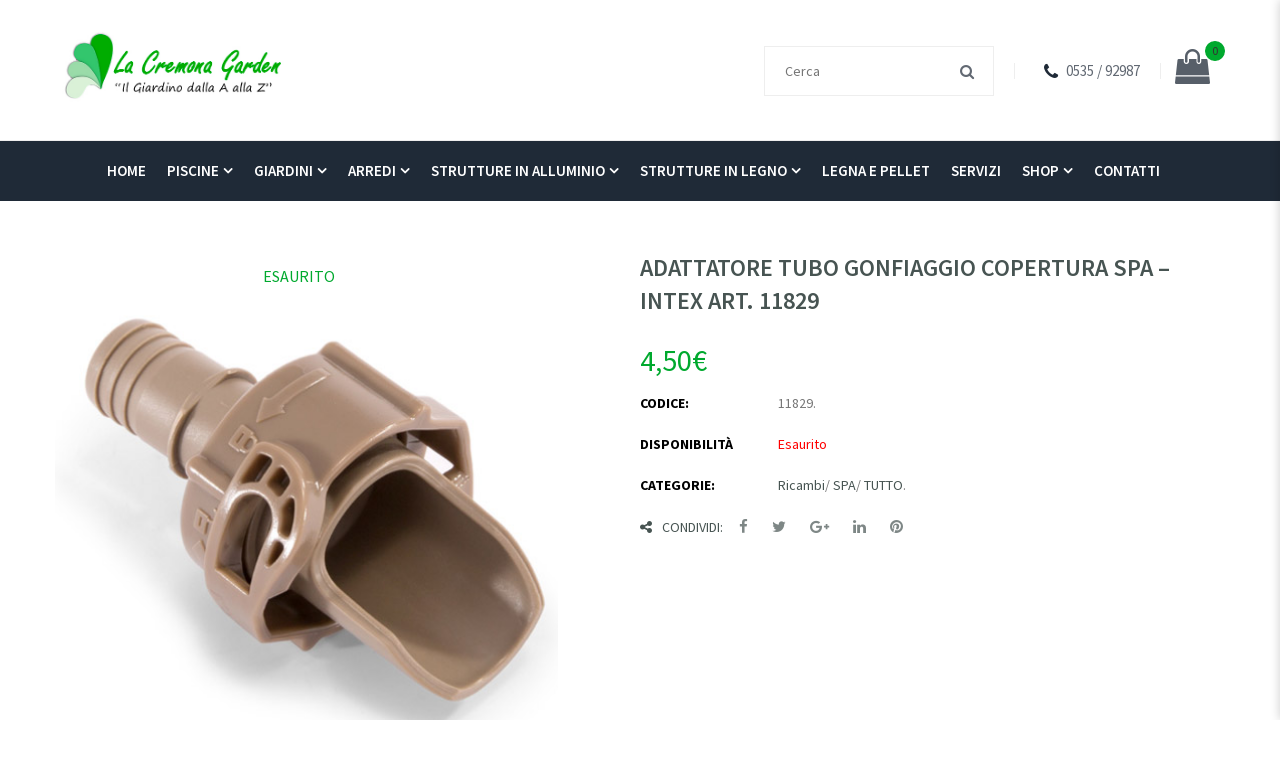

--- FILE ---
content_type: text/html; charset=UTF-8
request_url: https://www.lacremonagarden.com/prodotto/adattatore-tubo-gonfiaggio-copertura-spa-intex-art-11829/
body_size: 16455
content:
<!DOCTYPE html>
<!-- Open HTML -->
<html lang="it-IT">
	<!-- Open Head -->
	<head><meta http-equiv="Content-Type" content="text/html; charset=utf-8">
								<script>document.documentElement.className = document.documentElement.className + ' yes-js js_active js'</script>
			<script>(function(html){html.className = html.className.replace(/\bno-js\b/,'js')})(document.documentElement);</script>
<meta charset="UTF-8"/>

<meta name="viewport" content="width=device-width, initial-scale=1, maximum-scale=1">


<link rel="pingback" href="https://www.lacremonagarden.com/xmlrpc.php"/>


            <link rel="shortcut icon" href="https://www.lacremonagarden.com/wp-content/uploads/2020/02/favico-lacremonagarden.png" />
    
<!--[if lt IE 9]>
<script src="https://oss.maxcdn.com/html5shiv/3.7.2/html5shiv.min.js"></script>
<script src="https://oss.maxcdn.com/respond/1.4.2/respond.min.js"></script>
<script src="https://css3-mediaqueries-js.googlecode.com/svn/trunk/css3-mediaqueries.js"></script>
<![endif]--><meta name='robots' content='index, follow, max-image-preview:large, max-snippet:-1, max-video-preview:-1' />

	<!-- This site is optimized with the Yoast SEO plugin v18.4 - https://yoast.com/wordpress/plugins/seo/ -->
	<title>La Cremona Garden - Piscine, Barbecue, Prodotti per giardino</title>
	<meta name="description" content="La Cremona Garden arriva a casa tua. Vendita online di accessori per giardino, piscine e accessori per piscina delle migliori marche! Contattaci!" />
	<link rel="canonical" href="https://www.lacremonagarden.com/prodotto/adattatore-tubo-gonfiaggio-copertura-spa-intex-art-11829/" />
	<meta property="og:locale" content="it_IT" />
	<meta property="og:type" content="article" />
	<meta property="og:title" content="La Cremona Garden - Piscine, Barbecue, Prodotti per giardino" />
	<meta property="og:description" content="La Cremona Garden arriva a casa tua. Vendita online di accessori per giardino, piscine e accessori per piscina delle migliori marche! Contattaci!" />
	<meta property="og:url" content="https://www.lacremonagarden.com/prodotto/adattatore-tubo-gonfiaggio-copertura-spa-intex-art-11829/" />
	<meta property="og:site_name" content="La cremona garden" />
	<meta property="article:publisher" content="https://www.facebook.com/La-Cremona-Garden-Il-giardino-dalla-A-alla-Z-257064277753949/" />
	<meta property="article:modified_time" content="2024-08-28T18:45:17+00:00" />
	<meta property="og:image" content="https://www.lacremonagarden.com/wp-content/uploads/2020/03/11829.jpg" />
	<meta property="og:image:width" content="500" />
	<meta property="og:image:height" content="500" />
	<meta property="og:image:type" content="image/jpeg" />
	<meta name="twitter:card" content="summary_large_image" />
	<script type="application/ld+json" class="yoast-schema-graph">{"@context":"https://schema.org","@graph":[{"@type":"Organization","@id":"https://www.lacremonagarden.com/#organization","name":"La Cremona Garden","url":"https://www.lacremonagarden.com/","sameAs":["https://www.facebook.com/La-Cremona-Garden-Il-giardino-dalla-A-alla-Z-257064277753949/","https://www.instagram.com/lacremonagarden/"],"logo":{"@type":"ImageObject","@id":"https://www.lacremonagarden.com/#logo","inLanguage":"it-IT","url":"https://www.lacremonagarden.com/wp-content/uploads/2020/01/logo-lacremonagarden.png","contentUrl":"https://www.lacremonagarden.com/wp-content/uploads/2020/01/logo-lacremonagarden.png","width":477,"height":148,"caption":"La Cremona Garden"},"image":{"@id":"https://www.lacremonagarden.com/#logo"}},{"@type":"WebSite","@id":"https://www.lacremonagarden.com/#website","url":"https://www.lacremonagarden.com/","name":"La cremona garden","description":" il giardino dalla A alla Z","publisher":{"@id":"https://www.lacremonagarden.com/#organization"},"potentialAction":[{"@type":"SearchAction","target":{"@type":"EntryPoint","urlTemplate":"https://www.lacremonagarden.com/?s={search_term_string}"},"query-input":"required name=search_term_string"}],"inLanguage":"it-IT"},{"@type":"ImageObject","@id":"https://www.lacremonagarden.com/prodotto/adattatore-tubo-gonfiaggio-copertura-spa-intex-art-11829/#primaryimage","inLanguage":"it-IT","url":"https://www.lacremonagarden.com/wp-content/uploads/2020/03/11829.jpg","contentUrl":"https://www.lacremonagarden.com/wp-content/uploads/2020/03/11829.jpg","width":500,"height":500},{"@type":"WebPage","@id":"https://www.lacremonagarden.com/prodotto/adattatore-tubo-gonfiaggio-copertura-spa-intex-art-11829/#webpage","url":"https://www.lacremonagarden.com/prodotto/adattatore-tubo-gonfiaggio-copertura-spa-intex-art-11829/","name":"La Cremona Garden - Piscine, Barbecue, Prodotti per giardino","isPartOf":{"@id":"https://www.lacremonagarden.com/#website"},"primaryImageOfPage":{"@id":"https://www.lacremonagarden.com/prodotto/adattatore-tubo-gonfiaggio-copertura-spa-intex-art-11829/#primaryimage"},"datePublished":"2020-03-18T13:52:55+00:00","dateModified":"2024-08-28T18:45:17+00:00","description":"La Cremona Garden arriva a casa tua. Vendita online di accessori per giardino, piscine e accessori per piscina delle migliori marche! Contattaci!","breadcrumb":{"@id":"https://www.lacremonagarden.com/prodotto/adattatore-tubo-gonfiaggio-copertura-spa-intex-art-11829/#breadcrumb"},"inLanguage":"it-IT","potentialAction":[{"@type":"ReadAction","target":["https://www.lacremonagarden.com/prodotto/adattatore-tubo-gonfiaggio-copertura-spa-intex-art-11829/"]}]},{"@type":"BreadcrumbList","@id":"https://www.lacremonagarden.com/prodotto/adattatore-tubo-gonfiaggio-copertura-spa-intex-art-11829/#breadcrumb","itemListElement":[{"@type":"ListItem","position":1,"name":"Home","item":"https://www.lacremonagarden.com/"},{"@type":"ListItem","position":2,"name":"Shop","item":"https://www.lacremonagarden.com/negozio/"},{"@type":"ListItem","position":3,"name":"ADATTATORE TUBO GONFIAGGIO COPERTURA SPA &#8211; INTEX ART. 11829"}]}]}</script>
	<!-- / Yoast SEO plugin. -->


<link rel='dns-prefetch' href='//fonts.googleapis.com' />
<link rel='dns-prefetch' href='//s.w.org' />
<link rel="alternate" type="application/rss+xml" title="La cremona garden &raquo; Feed" href="https://www.lacremonagarden.com/feed/" />
<script type="text/javascript">
window._wpemojiSettings = {"baseUrl":"https:\/\/s.w.org\/images\/core\/emoji\/13.1.0\/72x72\/","ext":".png","svgUrl":"https:\/\/s.w.org\/images\/core\/emoji\/13.1.0\/svg\/","svgExt":".svg","source":{"concatemoji":"https:\/\/www.lacremonagarden.com\/wp-includes\/js\/wp-emoji-release.min.js?ver=5.9.9"}};
/*! This file is auto-generated */
!function(e,a,t){var n,r,o,i=a.createElement("canvas"),p=i.getContext&&i.getContext("2d");function s(e,t){var a=String.fromCharCode;p.clearRect(0,0,i.width,i.height),p.fillText(a.apply(this,e),0,0);e=i.toDataURL();return p.clearRect(0,0,i.width,i.height),p.fillText(a.apply(this,t),0,0),e===i.toDataURL()}function c(e){var t=a.createElement("script");t.src=e,t.defer=t.type="text/javascript",a.getElementsByTagName("head")[0].appendChild(t)}for(o=Array("flag","emoji"),t.supports={everything:!0,everythingExceptFlag:!0},r=0;r<o.length;r++)t.supports[o[r]]=function(e){if(!p||!p.fillText)return!1;switch(p.textBaseline="top",p.font="600 32px Arial",e){case"flag":return s([127987,65039,8205,9895,65039],[127987,65039,8203,9895,65039])?!1:!s([55356,56826,55356,56819],[55356,56826,8203,55356,56819])&&!s([55356,57332,56128,56423,56128,56418,56128,56421,56128,56430,56128,56423,56128,56447],[55356,57332,8203,56128,56423,8203,56128,56418,8203,56128,56421,8203,56128,56430,8203,56128,56423,8203,56128,56447]);case"emoji":return!s([10084,65039,8205,55357,56613],[10084,65039,8203,55357,56613])}return!1}(o[r]),t.supports.everything=t.supports.everything&&t.supports[o[r]],"flag"!==o[r]&&(t.supports.everythingExceptFlag=t.supports.everythingExceptFlag&&t.supports[o[r]]);t.supports.everythingExceptFlag=t.supports.everythingExceptFlag&&!t.supports.flag,t.DOMReady=!1,t.readyCallback=function(){t.DOMReady=!0},t.supports.everything||(n=function(){t.readyCallback()},a.addEventListener?(a.addEventListener("DOMContentLoaded",n,!1),e.addEventListener("load",n,!1)):(e.attachEvent("onload",n),a.attachEvent("onreadystatechange",function(){"complete"===a.readyState&&t.readyCallback()})),(n=t.source||{}).concatemoji?c(n.concatemoji):n.wpemoji&&n.twemoji&&(c(n.twemoji),c(n.wpemoji)))}(window,document,window._wpemojiSettings);
</script>
<style type="text/css">
img.wp-smiley,
img.emoji {
	display: inline !important;
	border: none !important;
	box-shadow: none !important;
	height: 1em !important;
	width: 1em !important;
	margin: 0 0.07em !important;
	vertical-align: -0.1em !important;
	background: none !important;
	padding: 0 !important;
}
</style>
	<link rel='stylesheet' id='wc-block-style-css'  property='stylesheet' href='https://www.lacremonagarden.com/wp-content/plugins/woocommerce/packages/woocommerce-blocks/build/style.css?ver=2.5.14' type='text/css' media='all' />
<link rel='stylesheet' id='jquery-selectBox-css'  property='stylesheet' href='https://www.lacremonagarden.com/wp-content/plugins/yith-woocommerce-wishlist/assets/css/jquery.selectBox.css?ver=1.2.0' type='text/css' media='all' />
<link rel='stylesheet' id='yith-wcwl-font-awesome-css'  property='stylesheet' href='https://www.lacremonagarden.com/wp-content/plugins/yith-woocommerce-wishlist/assets/css/font-awesome.min.css?ver=4.7.0' type='text/css' media='all' />
<link rel='stylesheet' id='yith-wcwl-main-css'  property='stylesheet' href='https://www.lacremonagarden.com/wp-content/plugins/yith-woocommerce-wishlist/assets/css/style.css?ver=3.0.9' type='text/css' media='all' />
<style id='yith-wcwl-main-inline-css' type='text/css'>
.yith-wcwl-share li a{color: #FFFFFF;}.yith-wcwl-share li a:hover{color: #FFFFFF;}.yith-wcwl-share a.facebook{background: #39599E; background-color: #39599E;}.yith-wcwl-share a.facebook:hover{background: #39599E; background-color: #39599E;}.yith-wcwl-share a.twitter{background: #45AFE2; background-color: #45AFE2;}.yith-wcwl-share a.twitter:hover{background: #39599E; background-color: #39599E;}.yith-wcwl-share a.pinterest{background: #AB2E31; background-color: #AB2E31;}.yith-wcwl-share a.pinterest:hover{background: #39599E; background-color: #39599E;}.yith-wcwl-share a.email{background: #FBB102; background-color: #FBB102;}.yith-wcwl-share a.email:hover{background: #39599E; background-color: #39599E;}.yith-wcwl-share a.whatsapp{background: #00A901; background-color: #00A901;}.yith-wcwl-share a.whatsapp:hover{background: #39599E; background-color: #39599E;}
</style>
<link rel='stylesheet' id='contact-form-7-css'  property='stylesheet' href='https://www.lacremonagarden.com/wp-content/plugins/contact-form-7/includes/css/styles.css?ver=5.5.6' type='text/css' media='all' />
<link rel='stylesheet' id='rs-plugin-settings-css'  property='stylesheet' href='https://www.lacremonagarden.com/wp-content/plugins/revslider/public/assets/css/rs6.css?ver=6.1.5' type='text/css' media='all' />
<style id='rs-plugin-settings-inline-css' type='text/css'>
#rs-demo-id {}
</style>
<link rel='stylesheet' id='videojs-css'  property='stylesheet' href='https://www.lacremonagarden.com/wp-content/plugins/videojs-html5-player/videojs/video-js.min.css?ver=5.9.9' type='text/css' media='all' />
<link rel='stylesheet' id='woocommerce-layout-css'  property='stylesheet' href='https://www.lacremonagarden.com/wp-content/plugins/woocommerce/assets/css/woocommerce-layout.css?ver=4.0.1' type='text/css' media='all' />
<style id='woocommerce-layout-inline-css' type='text/css'>

	.infinite-scroll .woocommerce-pagination {
		display: none;
	}
</style>
<link rel='stylesheet' id='woocommerce-smallscreen-css'  property='stylesheet' href='https://www.lacremonagarden.com/wp-content/plugins/woocommerce/assets/css/woocommerce-smallscreen.css?ver=4.0.1' type='text/css' media='only screen and (max-width: 768px)' />
<link rel='stylesheet' id='woocommerce-general-css'  property='stylesheet' href='https://www.lacremonagarden.com/wp-content/plugins/woocommerce/assets/css/woocommerce.css?ver=4.0.1' type='text/css' media='all' />
<style id='woocommerce-inline-inline-css' type='text/css'>
.woocommerce form .form-row .required { visibility: visible; }
</style>
<link rel='stylesheet' id='wpml-styles-css'  property='stylesheet' href='https://www.lacremonagarden.com/wp-content/plugins/wp-modal-login/css/wp-modal-login.css?ver=2.0.6' type='text/css' media='screen' />
<link rel='stylesheet' id='wpml-default-theme-css'  property='stylesheet' href='https://www.lacremonagarden.com/wp-content/plugins/wp-modal-login/css/default.css?ver=2.0.6' type='text/css' media='screen' />
<link rel='stylesheet' id='jquery-colorbox-css'  property='stylesheet' href='https://www.lacremonagarden.com/wp-content/plugins/yith-woocommerce-compare/assets/css/colorbox.css?ver=5.9.9' type='text/css' media='all' />
<link rel='stylesheet' id='woocommerce_prettyPhoto_css-css'  property='stylesheet' href='//www.lacremonagarden.com/wp-content/plugins/woocommerce/assets/css/prettyPhoto.css?ver=5.9.9' type='text/css' media='all' />
<link rel='stylesheet' id='yolo-megamenu-animate-css'  property='stylesheet' href='https://www.lacremonagarden.com/wp-content/themes/yolo-begreen/framework/core/megamenu/assets/css/animate.css' type='text/css' media='all' />
<link rel='stylesheet' id='bootstrap-css'  property='stylesheet' href='https://www.lacremonagarden.com/wp-content/themes/yolo-begreen/assets/plugins/bootstrap/css/bootstrap.min.css' type='text/css' media='all' />
<link rel='stylesheet' id='font-awesome-css'  property='stylesheet' href='https://www.lacremonagarden.com/wp-content/themes/yolo-begreen/assets/plugins/fonts-awesome/css/font-awesome.min.css' type='text/css' media='all' />
<style id='font-awesome-inline-css' type='text/css'>
[data-font="FontAwesome"]:before {font-family: 'FontAwesome' !important;content: attr(data-icon) !important;speak: none !important;font-weight: normal !important;font-variant: normal !important;text-transform: none !important;line-height: 1 !important;font-style: normal !important;-webkit-font-smoothing: antialiased !important;-moz-osx-font-smoothing: grayscale !important;}
</style>
<link rel='stylesheet' id='pe-icon-7-stroke-css'  property='stylesheet' href='https://www.lacremonagarden.com/wp-content/themes/yolo-begreen/assets/plugins/pe-icon-7-stroke/css/styles.min.css' type='text/css' media='all' />
<link rel='stylesheet' id='yolo-framework-style-css'  property='stylesheet' href='https://www.lacremonagarden.com/wp-content/themes/yolo-begreen/assets/css/yolo.css' type='text/css' media='all' />
<link rel='stylesheet' id='yolo-custom-style-css'  property='stylesheet' href='https://www.lacremonagarden.com/wp-content/uploads/yolo-custom-css/custom-style.css' type='text/css' media='all' />
<link rel='stylesheet' id='yolo-framework-vc-customize-css-css'  property='stylesheet' href='https://www.lacremonagarden.com/wp-content/themes/yolo-begreen/assets/vc-extend/css/vc-customize.min.css' type='text/css' media='all' />
<link rel='stylesheet' id='redux-google-fonts-yolo_begreen_options-css'  property='stylesheet' href='https://fonts.googleapis.com/css?family=Source+Sans+Pro%3A200%2C300%2C400%2C600%2C700%2C900%2C200italic%2C300italic%2C400italic%2C600italic%2C700italic%2C900italic%7CPacifico%3A400&#038;ver=1645022154' type='text/css' media='all' />
<link rel='stylesheet' id='child-style-css'  property='stylesheet' href='https://www.lacremonagarden.com/wp-content/themes/yolo-begreen-child/style.css?ver=5.9.9' type='text/css' media='all' />
<script type='text/javascript' src='https://www.lacremonagarden.com/wp-includes/js/jquery/jquery.min.js?ver=3.6.0' id='jquery-core-js'></script>
<script type='text/javascript' src='https://www.lacremonagarden.com/wp-includes/js/jquery/jquery-migrate.min.js?ver=3.3.2' id='jquery-migrate-js'></script>
<script type='text/javascript' src='https://www.lacremonagarden.com/wp-content/plugins/revslider/public/assets/js/revolution.tools.min.js?ver=6.0' id='tp-tools-js'></script>
<script type='text/javascript' src='https://www.lacremonagarden.com/wp-content/plugins/revslider/public/assets/js/rs6.min.js?ver=6.1.5' id='revmin-js'></script>
<script type='text/javascript' src='https://www.lacremonagarden.com/wp-content/plugins/woocommerce/assets/js/jquery-blockui/jquery.blockUI.min.js?ver=2.70' id='jquery-blockui-js'></script>
<script type='text/javascript' id='wc-add-to-cart-js-extra'>
/* <![CDATA[ */
var wc_add_to_cart_params = {"ajax_url":"\/wp-admin\/admin-ajax.php","wc_ajax_url":"\/?wc-ajax=%%endpoint%%","i18n_view_cart":"Visualizza carrello","cart_url":"https:\/\/www.lacremonagarden.com\/carrello\/","is_cart":"","cart_redirect_after_add":"no"};
/* ]]> */
</script>
<script type='text/javascript' src='https://www.lacremonagarden.com/wp-content/plugins/woocommerce/assets/js/frontend/add-to-cart.min.js?ver=4.0.1' id='wc-add-to-cart-js'></script>
<script type='text/javascript' src='https://www.lacremonagarden.com/wp-content/plugins/js_composer/assets/js/vendors/woocommerce-add-to-cart.js?ver=6.4.1' id='vc_woocommerce-add-to-cart-js-js'></script>
<link rel="https://api.w.org/" href="https://www.lacremonagarden.com/wp-json/" /><link rel="alternate" type="application/json" href="https://www.lacremonagarden.com/wp-json/wp/v2/product/4467" /><link rel="EditURI" type="application/rsd+xml" title="RSD" href="https://www.lacremonagarden.com/xmlrpc.php?rsd" />
<link rel="wlwmanifest" type="application/wlwmanifest+xml" href="https://www.lacremonagarden.com/wp-includes/wlwmanifest.xml" /> 
<meta name="generator" content="WordPress 5.9.9" />
<meta name="generator" content="WooCommerce 4.0.1" />
<link rel='shortlink' href='https://www.lacremonagarden.com/?p=4467' />
<link rel="alternate" type="application/json+oembed" href="https://www.lacremonagarden.com/wp-json/oembed/1.0/embed?url=https%3A%2F%2Fwww.lacremonagarden.com%2Fprodotto%2Fadattatore-tubo-gonfiaggio-copertura-spa-intex-art-11829%2F" />
<link rel="alternate" type="text/xml+oembed" href="https://www.lacremonagarden.com/wp-json/oembed/1.0/embed?url=https%3A%2F%2Fwww.lacremonagarden.com%2Fprodotto%2Fadattatore-tubo-gonfiaggio-copertura-spa-intex-art-11829%2F&#038;format=xml" />
<!-- This site is embedding videos using the Videojs HTML5 Player plugin v1.1.3 - http://wphowto.net/videojs-html5-player-for-wordpress-757 --><style type="text/css" data-type="vc_shortcodes-custom-css">.vc_custom_1586175289836{padding-top: 5% !important;background-image: url(https://www.lacremonagarden.com/wp-content/uploads/2020/04/background.jpg?id=5783) !important;background-position: center !important;background-repeat: no-repeat !important;background-size: cover !important;}.vc_custom_1468808830650{background-color: #121a22 !important;}.vc_custom_1644915229782{margin-bottom: 0px !important;padding-bottom: 0px !important;}.vc_custom_1580464642320{margin-top: 0px !important;margin-bottom: 30px !important;}.vc_custom_1580464595110{margin-top: 0px !important;margin-bottom: 30px !important;}.vc_custom_1580719233235{margin-top: 0px !important;margin-bottom: 30px !important;}.vc_custom_1580464502711{margin-top: 30px !important;margin-bottom: 30px !important;}</style>	<noscript><style>.woocommerce-product-gallery{ opacity: 1 !important; }</style></noscript>
	<meta name="generator" content="Powered by WPBakery Page Builder - drag and drop page builder for WordPress."/>
<meta name="generator" content="Powered by Slider Revolution 6.1.5 - responsive, Mobile-Friendly Slider Plugin for WordPress with comfortable drag and drop interface." />
<script type="text/javascript">function setREVStartSize(t){try{var h,e=document.getElementById(t.c).parentNode.offsetWidth;if(e=0===e||isNaN(e)?window.innerWidth:e,t.tabw=void 0===t.tabw?0:parseInt(t.tabw),t.thumbw=void 0===t.thumbw?0:parseInt(t.thumbw),t.tabh=void 0===t.tabh?0:parseInt(t.tabh),t.thumbh=void 0===t.thumbh?0:parseInt(t.thumbh),t.tabhide=void 0===t.tabhide?0:parseInt(t.tabhide),t.thumbhide=void 0===t.thumbhide?0:parseInt(t.thumbhide),t.mh=void 0===t.mh||""==t.mh||"auto"===t.mh?0:parseInt(t.mh,0),"fullscreen"===t.layout||"fullscreen"===t.l)h=Math.max(t.mh,window.innerHeight);else{for(var i in t.gw=Array.isArray(t.gw)?t.gw:[t.gw],t.rl)void 0!==t.gw[i]&&0!==t.gw[i]||(t.gw[i]=t.gw[i-1]);for(var i in t.gh=void 0===t.el||""===t.el||Array.isArray(t.el)&&0==t.el.length?t.gh:t.el,t.gh=Array.isArray(t.gh)?t.gh:[t.gh],t.rl)void 0!==t.gh[i]&&0!==t.gh[i]||(t.gh[i]=t.gh[i-1]);var r,a=new Array(t.rl.length),n=0;for(var i in t.tabw=t.tabhide>=e?0:t.tabw,t.thumbw=t.thumbhide>=e?0:t.thumbw,t.tabh=t.tabhide>=e?0:t.tabh,t.thumbh=t.thumbhide>=e?0:t.thumbh,t.rl)a[i]=t.rl[i]<window.innerWidth?0:t.rl[i];for(var i in r=a[0],a)r>a[i]&&0<a[i]&&(r=a[i],n=i);var d=e>t.gw[n]+t.tabw+t.thumbw?1:(e-(t.tabw+t.thumbw))/t.gw[n];h=t.gh[n]*d+(t.tabh+t.thumbh)}void 0===window.rs_init_css&&(window.rs_init_css=document.head.appendChild(document.createElement("style"))),document.getElementById(t.c).height=h,window.rs_init_css.innerHTML+="#"+t.c+"_wrapper { height: "+h+"px }"}catch(t){console.log("Failure at Presize of Slider:"+t)}};</script>
		<style type="text/css" id="wp-custom-css">
			.yolo-top-bar {
	display:none!Important;
}

.woocommerce .product-info h3, .single-product .product-info h3 {
	font-family:Sans!important;	
}

.single-product-info {
	padding-top:50px;
}

.vc_carousel-indicators {
	display:none!important;
}
.vc_images_carousel .vc_carousel-control .icon-next, .vc_images_carousel .vc_carousel-control .icon-prev {
 
    color: white;
}
.vc_images_carousel .vc_carousel-control {
	background:black;
}

header.header-1 .header-center .menu-wrapper #main-menu > li > a {
   
    font-size: 15px;
    padding-right: 2px;
}

body {
    font-size: 16px;
}


.banner-shortcode-wrap.style_1 .banner-content .banner-title {
    cursor: pointer;
    top: 80%!important;
	}

.header-customize-right {
	padding-top:45px!important;
}


.wpcf7-form .ct_page .content-1 p span.wpcf7-acceptance input {
    width: 15px;
    position: absolute;
    top: -11px;
    left: -1px;
}

.site-content-archive-product {
	margin-top:50px;
}

.woocommerce-checkout .yolo-page-title-wrap {
	background:none!important;
	
}

.yolo-page-title-wrap h1 {
    font-size: 48px;
    font-weight: normal;
    font-style: normal;
    color: #fff;
    text-shadow: 1px 2px #111;
}

.yolo-breadcrumb-wrap ul.breadcrumbs > li {
    color: #ffffff;
	    text-shadow: 1px 2px #111;

}

.woocommerce-checkout .yolo-page-title-wrap h1 {
    font-size: 48px;
    font-weight: normal;
    font-style: normal;
    color: #212A36;
}
.woocommerce-checkout .yolo-page-title-wrap {
	height:auto!important;
	padding-top:20px!important;
	margin-bottom: 0px!important;
	padding-bottom:0px!important;
}

.woocommerce-cart .yolo-page-title-wrap {
	background:none!important;
	
}

.woocommerce-cart .yolo-page-title-wrap h1 {
    font-size: 48px;
    font-weight: normal;
    font-style: normal;
    color: #212A36;
}
.woocommerce-cart .yolo-breadcrumb-wrap,.wcppec-checkout-buttons,
.woocommerce-checkout .yolo-breadcrumb-wrap,
.check-out-title{
	display:none!important;
}
.cart_totals  {
	padding-bottom: 40px;
}

#customer_details {
    padding-bottom: 0px;
    border-bottom: 1px solid #eeeeee;
}

#place_order {
	display:block;
	margin:20px auto 50px!important;
}

.woocommerce-checkout .entry-content .woocommerce {
	padding:0!important;
}

    .woocommerce-cart .cart-collaterals .cart_totals table th, .woocommerce-cart .cart-collaterals .cart_totals table td{
			font-size:19px;
			font-weight:bold;
}

.woocommerce-cart .yolo-page-title-wrap {
	height:auto!important;
	padding-top:20px!important;
}

.woocommerce-cart .yolo-site-content-page .container .row .yolo-site-content-page-inner .page-content .entry-content .woocommerce {
    background: #fff;
    padding: 0px 20px;
}

@media (max-width:768px){
	
	.search-button-wrapper,.breadcrumbs,
	.fullbanner{
		display:none!important;
	}
	.header-logo-mobile img {
    max-height: 100px;
	}
}

@media (max-width:1200px){
	
	.custom-text-wrapper.header-customize-item
	{
		display:none!important;
	}
	
	header.yolo-main-header .header-logo > a > img {
    max-height: 65px!important;
    padding-top: 10px;
    padding-bottom: 10px;
}
	
	
	
	
}

.woocommerce div.product .woocommerce-tabs {
    margin-top: 10px;
}
.wc-tabs, .entry-post-meta-wrap {
	display:none;
}
.blog-inner h3.entry-title a, .begreen-post h3.entry-title a {
    color: #333;
}


.woocommerce form .form-row .input-checkbox {
    display: inline;
    margin: 6px 0px 0 0;
}
.woocommerce-terms-and-conditions-checkbox-text
{
	margin-left: 25px;
}

.wpcf7-form .ct_page .content-1 p span input[type="checkbox"] {
    color: #475452;
    display: block;
    z-index:999;
	
    width: 20px;
    margin-top: -7px;
    position: absolute;
    left: -5px;
}

span.wpcf7-list-item {
    display: inline-block;
margin: 0 35px 0px 1em;
    position: relative;
}
.wpcf7-list-item-label {
	margin-left:22px;
}

.filter-center.style_1 {
	
	display:none!important;
}

.product-flash {
    display: block;
    height: 50px;
    width: 100%!important;
    line-height: 50px;
    border-radius: 100%;
    background: none!important;
    color: #00a92e!important;
}



header.yolo-main-header .header-logo > a > img {
    max-height: 90px;
	
}


.woocommerce-shipping-destination {
	
	display:none!important;
}


.woocommerce .woocommerce-result-count,
.woocommerce .woocommerce-ordering select{
    color: #00a82c;
}		</style>
		<style type="text/css" title="dynamic-css" class="options-output">body{background-repeat:no-repeat;background-size:cover;background-attachment:fixed;background-position:center center;}.page-title-margin{margin-top:0;margin-bottom:50px;}.archive-title-margin{margin-top:0;margin-bottom:50px;}.single-blog-title-margin{margin-top:0;margin-bottom:70px;}body{font-family:"Source Sans Pro";font-weight:400;font-style:normal;font-size:15px;}{font-family:Pacifico;font-weight:400;font-size:15px;}h1{font-family:Pacifico;font-weight:400;font-style:normal;font-size:36px;}h2{font-family:Pacifico;font-weight:400;font-style:normal;font-size:28px;}h3{font-family:Pacifico;font-weight:400;font-style:normal;font-size:24px;}h4{font-family:Pacifico;font-weight:400;font-style:normal;font-size:21px;}h5{font-family:Pacifico;font-weight:400;font-style:normal;font-size:18px;}h6{font-family:Pacifico;font-weight:400;font-style:normal;font-size:14px;}{font-family:"Source Sans Pro";font-weight:600;font-size:16px;}.portfolio-title-margin{margin-top:0;margin-bottom:55px;}</style><noscript><style> .wpb_animate_when_almost_visible { opacity: 1; }</style></noscript>		
		
		<!-- Google tag (gtag.js) --> <script async src="https://www.googletagmanager.com/gtag/js?id=AW-11125207740"></script> <script> window.dataLayer = window.dataLayer || []; function gtag(){dataLayer.push(arguments);} gtag('js', new Date()); gtag('config', 'AW-11125207740'); </script>

	

	</head>
	<!-- Close Head -->
	<body data-rsssl=1 class="product-template-default single single-product postid-4467 theme-yolo-begreen woocommerce woocommerce-page woocommerce-no-js header-1 -1 wpb-js-composer js-comp-ver-6.4.1 vc_responsive">
				<!-- Open yolo wrapper -->
		<div id="yolo-wrapper">
				<header id="yolo-mobile-header" class="yolo-mobile-header header-mobile-4">
		<div class="yolo-header-container-wrapper menu-drop-fly header-mobile-sticky">
		<div class="container yolo-mobile-header-wrapper">
			<div class="yolo-mobile-header-inner">
				<div class="toggle-icon-wrapper toggle-mobile-menu" data-ref="yolo-nav-mobile-menu" data-drop-type="fly">
					<div class="toggle-icon"> <span></span></div>
				</div>
				<div class="header-customize">
											<div class="search-button-wrapper header-customize-item">
	<a class="icon-search-menu" href="#" data-search-type="standard"><i class="wicon fa fa-search"></i></a>
</div>																<div class="shopping-cart-wrapper header-customize-item no-price style-default">
	<div class="widget_shopping_cart_content">
		<div class="widget_shopping_cart_icon">
	<i class="wicon fa fa-shopping-bag"></i>
	<span class="total">0</span>
</div>
<div class="sub-total-text"><span class="woocommerce-Price-amount amount">0,00<span class="woocommerce-Price-currencySymbol">&euro;</span></span></div>
<div class="cart_list_wrapper ">
	<ul class="woocommerce-mini-cart cart_list product_list_widget ">
					<li class="empty">
				<h4>Carrello Vuoto</h4>
				<p>Non hai nessun articolo nel tuo carrello</p>
			</li>
		
	</ul><!-- end product list -->

	
	</div>	</div>
</div>									</div>
									<div class="header-logo-mobile">
						<a  href="https://www.lacremonagarden.com/" title="La cremona garden -  il giardino dalla A alla Z">
							<img  src="https://www.lacremonagarden.com/wp-content/uploads/2022/02/la-cremona-garden-articoli-per-il-tuo-giardino.jpg" alt="La cremona garden -  il giardino dalla A alla Z" />
						</a>
					</div>
							</div>
			<div id="yolo-nav-mobile-menu" class="yolo-mobile-header-nav menu-drop-fly">
							<form class="yolo-search-form-mobile-menu"  method="get" action="https://www.lacremonagarden.com">
				<input type="text" name="s" placeholder="Cerca">
				<button type="submit"><i class="fa fa-search"></i></button>
			</form>
												<ul id="menu-main-menu" class="yolo-nav-mobile-menu"><li id="menu-item-mobile-2141" class="yolo-menu menu_style_dropdown   menu-item menu-item-type-custom menu-item-object-custom level-0 "><a href="/">Home</a></li>
<li id="menu-item-mobile-2303" class="yolo-menu menu_style_dropdown   menu-item menu-item-type-custom menu-item-object-custom menu-item-has-children level-0 "><a href="#">Piscine</a><b class="menu-caret"></b>
<ul class="sub-menu">
	<li id="menu-item-mobile-2436" class="yolo-menu menu_style_dropdown   menu-item menu-item-type-post_type menu-item-object-page level-1 "><a href="https://www.lacremonagarden.com/piscine-fuori-terra-intex/">Piscine fuori terra Intex</a></li>
	<li id="menu-item-mobile-2435" class="yolo-menu menu_style_dropdown   menu-item menu-item-type-post_type menu-item-object-page level-1 "><a href="https://www.lacremonagarden.com/piscine-fuori-terra-bestway/">Piscine fuori terra Bestway</a></li>
	<li id="menu-item-mobile-2300" class="yolo-menu menu_style_dropdown   menu-item menu-item-type-post_type menu-item-object-page level-1 "><a href="https://www.lacremonagarden.com/vasche-idromassaggio/">Vasche idromassaggio</a></li>
	<li id="menu-item-mobile-2299" class="yolo-menu menu_style_dropdown   menu-item menu-item-type-post_type menu-item-object-page level-1 "><a href="https://www.lacremonagarden.com/prodotti-trattamento-acqua/">Prodotti trattamento acqua</a></li>
	<li id="menu-item-mobile-2439" class="yolo-menu menu_style_dropdown   menu-item menu-item-type-post_type menu-item-object-page level-1 "><a href="https://www.lacremonagarden.com/accessori-e-giochi-dacqua/">Accessori e giochi d’acqua</a></li>
	<li id="menu-item-mobile-2298" class="yolo-menu menu_style_dropdown   menu-item menu-item-type-post_type menu-item-object-page level-1 "><a href="https://www.lacremonagarden.com/ricambi-originali-intex-e-bestway/">Ricambi originali intex e bestway</a></li>
</ul>
</li>
<li id="menu-item-mobile-2249" class="yolo-menu menu_style_dropdown   menu-item menu-item-type-custom menu-item-object-custom menu-item-has-children level-0 "><a href="#">Giardini</a><b class="menu-caret"></b>
<ul class="sub-menu">
	<li id="menu-item-mobile-2254" class="yolo-menu menu_style_dropdown   menu-item menu-item-type-post_type menu-item-object-page level-1 "><a href="https://www.lacremonagarden.com/piante-da-interno-ed-esterno/">Piante da interno ed esterno</a></li>
	<li id="menu-item-mobile-2253" class="yolo-menu menu_style_dropdown   menu-item menu-item-type-post_type menu-item-object-page level-1 "><a href="https://www.lacremonagarden.com/progettazione-e-realizzazione-giardini/">Progettazione e realizzazione giardini</a></li>
	<li id="menu-item-mobile-3189" class="yolo-menu menu_style_dropdown   menu-item menu-item-type-post_type menu-item-object-page level-1 "><a href="https://www.lacremonagarden.com/vasi/">Vasi</a></li>
	<li id="menu-item-mobile-2250" class="yolo-menu menu_style_dropdown   menu-item menu-item-type-post_type menu-item-object-page level-1 "><a href="https://www.lacremonagarden.com/accessori-per-giardini/">Accessori per giardini</a></li>
</ul>
</li>
<li id="menu-item-mobile-2267" class="yolo-menu menu_style_dropdown   menu-item menu-item-type-custom menu-item-object-custom menu-item-has-children level-0 "><a href="#">Arredi</a><b class="menu-caret"></b>
<ul class="sub-menu">
	<li id="menu-item-mobile-2677" class="yolo-menu menu_style_dropdown   menu-item menu-item-type-post_type menu-item-object-page level-1 "><a href="https://www.lacremonagarden.com/recinzioni-grigliati-e-fioriere/">Recinzioni grigliati e fioriere</a></li>
	<li id="menu-item-mobile-2271" class="yolo-menu menu_style_dropdown   menu-item menu-item-type-post_type menu-item-object-page level-1 "><a href="https://www.lacremonagarden.com/salotti-da-giardino/">Salotti da giardino</a></li>
	<li id="menu-item-mobile-2270" class="yolo-menu menu_style_dropdown   menu-item menu-item-type-post_type menu-item-object-page level-1 "><a href="https://www.lacremonagarden.com/giochi-per-bambini/">Giochi per bambini</a></li>
	<li id="menu-item-mobile-2269" class="yolo-menu menu_style_dropdown   menu-item menu-item-type-post_type menu-item-object-page level-1 "><a href="https://www.lacremonagarden.com/ombrelloni-e-tende-da-sole/">Ombrelloni e tende da sole</a></li>
	<li id="menu-item-mobile-2990" class="yolo-menu menu_style_dropdown   menu-item menu-item-type-post_type menu-item-object-page level-1 "><a href="https://www.lacremonagarden.com/casa/">Oggettistica per la casa</a></li>
</ul>
</li>
<li id="menu-item-mobile-7127" class="yolo-menu menu_style_dropdown   menu-item menu-item-type-custom menu-item-object-custom menu-item-has-children level-0 "><a href="#">Strutture in alluminio</a><b class="menu-caret"></b>
<ul class="sub-menu">
	<li id="menu-item-mobile-7188" class="yolo-menu menu_style_dropdown   menu-item menu-item-type-custom menu-item-object-custom level-1 "><a href="/pergotende-e-bioclimatiche#bioclimatiche">Bioclimatiche</a></li>
	<li id="menu-item-mobile-7178" class="yolo-menu menu_style_dropdown   menu-item menu-item-type-custom menu-item-object-custom level-1 "><a href="/pergotende-e-bioclimatiche#pergotende">Pergotende</a></li>
</ul>
</li>
<li id="menu-item-mobile-7128" class="yolo-menu menu_style_dropdown   menu-item menu-item-type-custom menu-item-object-custom menu-item-has-children level-0 "><a href="#">Strutture in legno</a><b class="menu-caret"></b>
<ul class="sub-menu">
	<li id="menu-item-mobile-2273" class="yolo-menu menu_style_dropdown   menu-item menu-item-type-post_type menu-item-object-page level-1 "><a href="https://www.lacremonagarden.com/pergole-e-gazebi/">Pergole e gazebi</a></li>
	<li id="menu-item-mobile-2272" class="yolo-menu menu_style_dropdown   menu-item menu-item-type-post_type menu-item-object-page level-1 "><a href="https://www.lacremonagarden.com/casette-in-legno-e-garage/">Casette in legno e garage</a></li>
</ul>
</li>
<li id="menu-item-mobile-2297" class="yolo-menu menu_style_dropdown   menu-item menu-item-type-post_type menu-item-object-page level-0 "><a href="https://www.lacremonagarden.com/legna-e-pellet/">Legna e pellet</a></li>
<li id="menu-item-mobile-2295" class="yolo-menu menu_style_dropdown   menu-item menu-item-type-post_type menu-item-object-page level-0 "><a href="https://www.lacremonagarden.com/servizi/">Servizi</a></li>
<li id="menu-item-mobile-2128" class="yolo-menu menu_style_dropdown   menu-item menu-item-type-post_type menu-item-object-page menu-item-has-children current_page_parent level-0 "><a href="https://www.lacremonagarden.com/negozio/">Shop</a><b class="menu-caret"></b>
<ul class="sub-menu">
	<li id="menu-item-mobile-2233" class="yolo-menu menu_style_dropdown   menu-item menu-item-type-post_type menu-item-object-page current_page_parent level-1 "><a href="https://www.lacremonagarden.com/negozio/">Shop</a></li>
	<li id="menu-item-mobile-2125" class="yolo-menu menu_style_dropdown   menu-item menu-item-type-post_type menu-item-object-page level-1 "><a href="https://www.lacremonagarden.com/mio-account/">Il mio account</a></li>
</ul>
</li>
<li id="menu-item-mobile-2294" class="yolo-menu menu_style_dropdown   menu-item menu-item-type-post_type menu-item-object-page level-0 "><a href="https://www.lacremonagarden.com/contatti/">Contatti</a></li>
</ul>								
			</div>
							<div class="yolo-mobile-menu-overlay"></div>
					</div>
	</div>
</header>
	
<header id="yolo-header" class="yolo-main-header header-1 header-desktop-wrapper">
	<div class="yolo-header-nav-above text-left">
		<div class="container">
			<div class="fl">
				<div class="header-logo">
	<a  href="https://www.lacremonagarden.com/" title="La cremona garden -  il giardino dalla A alla Z">
		<img src="https://www.lacremonagarden.com/wp-content/uploads/2022/02/la-cremona-garden-articoli-per-il-tuo-giardino.jpg" alt="La cremona garden -  il giardino dalla A alla Z" />	</a>
</div>
			</div>
			<div class="fr">
					<div class="header-customize header-customize-right header-customize-separate">
		<div class="search-box-wrapper header-customize-item" data-hint-message="Enter keyword to search">
	<form method="get" action="https://www.lacremonagarden.com" class="search-type-standard search-box">
		<input type="text" name="s" placeholder="Cerca"/>
		<button type="submit"><i class="wicon fa fa-search"></i></button>
	</form>
</div>	<div class="custom-text-wrapper header-customize-item">
		<i class="fa fa-phone"></i> 0535 / 92987	</div>
<div class="shopping-cart-wrapper header-customize-item no-price style-default">
	<div class="widget_shopping_cart_content">
		<div class="widget_shopping_cart_icon">
	<i class="wicon fa fa-shopping-bag"></i>
	<span class="total">0</span>
</div>
<div class="sub-total-text"><span class="woocommerce-Price-amount amount">0,00<span class="woocommerce-Price-currencySymbol">&euro;</span></span></div>
<div class="cart_list_wrapper ">
	<ul class="woocommerce-mini-cart cart_list product_list_widget ">
					<li class="empty">
				<h4>Carrello Vuoto</h4>
				<p>Non hai nessun articolo nel tuo carrello</p>
			</li>
		
	</ul><!-- end product list -->

	
	</div>	</div>
</div>	</div>
			</div>
		</div>
	</div>
	<div class="yolo-header-nav-wrapper header-sticky sticky-scheme-inherit nav-hover-primary">
		<div class="container">
			<div class="yolo-header-wrapper">
				<div class="header-center">
											<div id="primary-menu" class="menu-wrapper">
							<ul id="main-menu" class="yolo-main-menu nav-collapse navbar-nav"><li id="menu-item-2141" class="yolo-menu menu_style_dropdown   menu-item menu-item-type-custom menu-item-object-custom level-0 "><a href="/">Home</a></li>
<li id="menu-item-2303" class="yolo-menu menu_style_dropdown   menu-item menu-item-type-custom menu-item-object-custom menu-item-has-children level-0 "><a href="#">Piscine</a><b class="menu-caret"></b>
<ul class="sub-menu animated fadeInUp">
	<li id="menu-item-2436" class="yolo-menu menu_style_dropdown   menu-item menu-item-type-post_type menu-item-object-page level-1 "><a href="https://www.lacremonagarden.com/piscine-fuori-terra-intex/">Piscine fuori terra Intex</a></li>
	<li id="menu-item-2435" class="yolo-menu menu_style_dropdown   menu-item menu-item-type-post_type menu-item-object-page level-1 "><a href="https://www.lacremonagarden.com/piscine-fuori-terra-bestway/">Piscine fuori terra Bestway</a></li>
	<li id="menu-item-2300" class="yolo-menu menu_style_dropdown   menu-item menu-item-type-post_type menu-item-object-page level-1 "><a href="https://www.lacremonagarden.com/vasche-idromassaggio/">Vasche idromassaggio</a></li>
	<li id="menu-item-2299" class="yolo-menu menu_style_dropdown   menu-item menu-item-type-post_type menu-item-object-page level-1 "><a href="https://www.lacremonagarden.com/prodotti-trattamento-acqua/">Prodotti trattamento acqua</a></li>
	<li id="menu-item-2439" class="yolo-menu menu_style_dropdown   menu-item menu-item-type-post_type menu-item-object-page level-1 "><a href="https://www.lacremonagarden.com/accessori-e-giochi-dacqua/">Accessori e giochi d’acqua</a></li>
	<li id="menu-item-2298" class="yolo-menu menu_style_dropdown   menu-item menu-item-type-post_type menu-item-object-page level-1 "><a href="https://www.lacremonagarden.com/ricambi-originali-intex-e-bestway/">Ricambi originali intex e bestway</a></li>
</ul>
</li>
<li id="menu-item-2249" class="yolo-menu menu_style_dropdown   menu-item menu-item-type-custom menu-item-object-custom menu-item-has-children level-0 "><a href="#">Giardini</a><b class="menu-caret"></b>
<ul class="sub-menu animated fadeInUp">
	<li id="menu-item-2254" class="yolo-menu menu_style_dropdown   menu-item menu-item-type-post_type menu-item-object-page level-1 "><a href="https://www.lacremonagarden.com/piante-da-interno-ed-esterno/">Piante da interno ed esterno</a></li>
	<li id="menu-item-2253" class="yolo-menu menu_style_dropdown   menu-item menu-item-type-post_type menu-item-object-page level-1 "><a href="https://www.lacremonagarden.com/progettazione-e-realizzazione-giardini/">Progettazione e realizzazione giardini</a></li>
	<li id="menu-item-3189" class="yolo-menu menu_style_dropdown   menu-item menu-item-type-post_type menu-item-object-page level-1 "><a href="https://www.lacremonagarden.com/vasi/">Vasi</a></li>
	<li id="menu-item-2250" class="yolo-menu menu_style_dropdown   menu-item menu-item-type-post_type menu-item-object-page level-1 "><a href="https://www.lacremonagarden.com/accessori-per-giardini/">Accessori per giardini</a></li>
</ul>
</li>
<li id="menu-item-2267" class="yolo-menu menu_style_dropdown   menu-item menu-item-type-custom menu-item-object-custom menu-item-has-children level-0 "><a href="#">Arredi</a><b class="menu-caret"></b>
<ul class="sub-menu animated fadeInUp">
	<li id="menu-item-2677" class="yolo-menu menu_style_dropdown   menu-item menu-item-type-post_type menu-item-object-page level-1 "><a href="https://www.lacremonagarden.com/recinzioni-grigliati-e-fioriere/">Recinzioni grigliati e fioriere</a></li>
	<li id="menu-item-2271" class="yolo-menu menu_style_dropdown   menu-item menu-item-type-post_type menu-item-object-page level-1 "><a href="https://www.lacremonagarden.com/salotti-da-giardino/">Salotti da giardino</a></li>
	<li id="menu-item-2270" class="yolo-menu menu_style_dropdown   menu-item menu-item-type-post_type menu-item-object-page level-1 "><a href="https://www.lacremonagarden.com/giochi-per-bambini/">Giochi per bambini</a></li>
	<li id="menu-item-2269" class="yolo-menu menu_style_dropdown   menu-item menu-item-type-post_type menu-item-object-page level-1 "><a href="https://www.lacremonagarden.com/ombrelloni-e-tende-da-sole/">Ombrelloni e tende da sole</a></li>
	<li id="menu-item-2990" class="yolo-menu menu_style_dropdown   menu-item menu-item-type-post_type menu-item-object-page level-1 "><a href="https://www.lacremonagarden.com/casa/">Oggettistica per la casa</a></li>
</ul>
</li>
<li id="menu-item-7127" class="yolo-menu menu_style_dropdown   menu-item menu-item-type-custom menu-item-object-custom menu-item-has-children level-0 "><a href="#">Strutture in alluminio</a><b class="menu-caret"></b>
<ul class="sub-menu animated fadeInUp">
	<li id="menu-item-7188" class="yolo-menu menu_style_dropdown   menu-item menu-item-type-custom menu-item-object-custom level-1 "><a href="/pergotende-e-bioclimatiche#bioclimatiche">Bioclimatiche</a></li>
	<li id="menu-item-7178" class="yolo-menu menu_style_dropdown   menu-item menu-item-type-custom menu-item-object-custom level-1 "><a href="/pergotende-e-bioclimatiche#pergotende">Pergotende</a></li>
</ul>
</li>
<li id="menu-item-7128" class="yolo-menu menu_style_dropdown   menu-item menu-item-type-custom menu-item-object-custom menu-item-has-children level-0 "><a href="#">Strutture in legno</a><b class="menu-caret"></b>
<ul class="sub-menu animated fadeInUp">
	<li id="menu-item-2273" class="yolo-menu menu_style_dropdown   menu-item menu-item-type-post_type menu-item-object-page level-1 "><a href="https://www.lacremonagarden.com/pergole-e-gazebi/">Pergole e gazebi</a></li>
	<li id="menu-item-2272" class="yolo-menu menu_style_dropdown   menu-item menu-item-type-post_type menu-item-object-page level-1 "><a href="https://www.lacremonagarden.com/casette-in-legno-e-garage/">Casette in legno e garage</a></li>
</ul>
</li>
<li id="menu-item-2297" class="yolo-menu menu_style_dropdown   menu-item menu-item-type-post_type menu-item-object-page level-0 "><a href="https://www.lacremonagarden.com/legna-e-pellet/">Legna e pellet</a></li>
<li id="menu-item-2295" class="yolo-menu menu_style_dropdown   menu-item menu-item-type-post_type menu-item-object-page level-0 "><a href="https://www.lacremonagarden.com/servizi/">Servizi</a></li>
<li id="menu-item-2128" class="yolo-menu menu_style_dropdown   menu-item menu-item-type-post_type menu-item-object-page menu-item-has-children current_page_parent level-0 "><a href="https://www.lacremonagarden.com/negozio/">Shop</a><b class="menu-caret"></b>
<ul class="sub-menu animated fadeInUp">
	<li id="menu-item-2233" class="yolo-menu menu_style_dropdown   menu-item menu-item-type-post_type menu-item-object-page current_page_parent level-1 "><a href="https://www.lacremonagarden.com/negozio/">Shop</a></li>
	<li id="menu-item-2125" class="yolo-menu menu_style_dropdown   menu-item menu-item-type-post_type menu-item-object-page level-1 "><a href="https://www.lacremonagarden.com/mio-account/">Il mio account</a></li>
</ul>
</li>
<li id="menu-item-2294" class="yolo-menu menu_style_dropdown   menu-item menu-item-type-post_type menu-item-object-page level-0 "><a href="https://www.lacremonagarden.com/contatti/">Contatti</a></li>
</ul>						</div>
									</div>
				<div class="header-right">
						<div class="header-customize header-customize-nav header-customize-separate">
			</div>
				</div>
			</div>
		</div>
	</div>
</header> <!-- From theme/header.php -->
				<div id="yolo_search_popup_wrapper" class="dialog animated">
		<div class="dialog__overlay"></div>
		<div class="dialog__content">
			<div class="dialog-inner">
				<form  method="get" action="https://www.lacremonagarden.com" class="search-popup-inner">
					<input type="text" name="s" placeholder="Cerca">
					<button type="submit"><i class="fa fa-search"></i></button>
				</form>
				<div><button class="action" data-dialog-close="close" type="button"><i class="fa fa-close"></i></button></div>
			</div>
		</div>
	</div>
				<!-- Open Yolo Content Wrapper -->
			<div id="yolo-content-wrapper" class="clearfix" style="background: #ffffff; ">
							<script src='https://acconsento.click/script.js' id='acconsento-script' data-key='4sSsZLS6xToCP5KK8AyQZLQKv0JJpi97YHCNMXvu'></script>

<main class="single-product-wrap">
    <div class="container clearfix">
                <div class="row clearfix">
                                <div class="site-content-single-product col-md-12">
                <div class="single-product-inner">
                    
                            
<div class="woocommerce-notices-wrapper"></div>
<div itemscope id="product-4467" class="product type-product post-4467 status-publish first outofstock product_cat-ricambi-spa product_cat-spa product_cat-senza-categoria has-post-thumbnail shipping-taxable purchasable product-type-simple">

    <div class="single-product-info clearfix">
        <div class="single-product-image-wrap">
            <div class="single-product-image">
                <div class="product-flash-wrap">



    <span class="on-sold product-flash">Esaurito</span>

</div>
<div class="single-product-image-inner">
    <div id="sync1" class="owl-carousel manual">

	    <div><a href="https://www.lacremonagarden.com/wp-content/uploads/2020/03/11829.jpg" itemprop="image" class="woocommerce-main-image" title="" data-rel="prettyPhoto" data-index="0"><img width="500" height="500" src="https://www.lacremonagarden.com/wp-content/uploads/2020/03/11829.jpg" class="attachment-shop_single size-shop_single" alt="" loading="lazy" srcset="https://www.lacremonagarden.com/wp-content/uploads/2020/03/11829.jpg 500w, https://www.lacremonagarden.com/wp-content/uploads/2020/03/11829-300x300.jpg 300w, https://www.lacremonagarden.com/wp-content/uploads/2020/03/11829-150x150.jpg 150w, https://www.lacremonagarden.com/wp-content/uploads/2020/03/11829-100x100.jpg 100w" sizes="(max-width: 500px) 100vw, 500px" /></a></div>
    </div>
	<div class="product-thumb-wrap product-image-total-1">
		<div id="sync2" class="owl-carousel manual">
			<div class="thumbnail-image"><a href="javascript:;" itemprop="image" class="woocommerce-thumbnail-image" title="" data-index="0"><img width="100" height="100" src="https://www.lacremonagarden.com/wp-content/uploads/2020/03/11829-100x100.jpg" class="attachment-shop_thumbnail size-shop_thumbnail" alt="" loading="lazy" srcset="https://www.lacremonagarden.com/wp-content/uploads/2020/03/11829-100x100.jpg 100w, https://www.lacremonagarden.com/wp-content/uploads/2020/03/11829-300x300.jpg 300w, https://www.lacremonagarden.com/wp-content/uploads/2020/03/11829-150x150.jpg 150w, https://www.lacremonagarden.com/wp-content/uploads/2020/03/11829.jpg 500w" sizes="(max-width: 100px) 100vw, 100px" /></a></div>		</div>
	</div>
</div>
<script type="text/javascript">
	(function($) {
		"use strict";
		$(document).ready(function() {
		// http://poligon.pro/owl/
		// https://github.com/OwlCarousel2/OwlCarousel2/issues/80
		// https://codepen.io/washaweb/pen/KVRxRW

			var sync1    = $("#sync1",".single-product-image-inner");
			var sync2    = $("#sync2",".single-product-image-inner");
			var flag     = false;
			var duration = 500;


			sync1
				.owlCarousel({
					items: 1,
					margin: 0,
										nav: true,
					autoheight: true,
					navText: ["<i class='fa fa-angle-left'></i>","<i class='fa fa-angle-right'></i>"],
					dots: true
				})
				.on('changed.owl.carousel', function (e) {
					if (!flag) {
						flag = true;
						sync2.trigger('to.owl.carousel', [e.item.index, duration, true]);
						flag = false;
					}

					// Add class synced to current slide
					var current = e.item.index;
					$("#sync2")
						.find(".owl-item")
						.removeClass("synced")
						.eq(current)
						.addClass("synced");
				});

			sync2
				.owlCarousel({
					margin: 0,
					items: 4,
										nav: true,
					navText: ["<i class='fa fa-angle-left'></i>","<i class='fa fa-angle-right'></i>"],
					center: false,
					dots: true,
					onInitialized : function(){
						sync2.find(".owl-item").eq(0).addClass("synced");
					}
				})
				.on('click', '.owl-item', function () {
					sync1.trigger('to.owl.carousel', [$(this).index(), duration, true]);
				})
				.on('changed.owl.carousel', function (e) {
					if (!flag) {
						flag = true;		
						sync1.trigger('to.owl.carousel', [e.item.index, duration, true]);
						flag = false;
					}
				});

			$(document).on('change','.variations_form .variations select,.variations_form .variation_form_section select,div.select',function(){
				var variation_form = $(this).closest( '.variations_form' );
				var current_settings = {},
					reset_variations = variation_form.find( '.reset_variations' );
				variation_form.find('.variations select,.variation_form_section select' ).each( function() {
					// Encode entities
					var value = $(this ).val();

					// Add to settings array
					current_settings[ $( this ).attr( 'name' ) ] = jQuery(this ).val();
				});

				variation_form.find('.variation_form_section div.select input[type="hidden"]' ).each( function() {
					// Encode entities
					var value = $(this ).val();

					// Add to settings array
					current_settings[ $( this ).attr( 'name' ) ] = jQuery(this ).val();
				});

				var all_variations = variation_form.data( 'product_variations' );

				var variation_id = 0;
				var match = true;

				for (var i = 0; i < all_variations.length; i++)
				{
					match = true;
					var variations_attributes = all_variations[i]['attributes'];
					for(var attr_name in variations_attributes) {
						var val1 = variations_attributes[attr_name];
						var val2 = current_settings[attr_name];
						if (val1 == undefined || val2 == undefined ) {
							match = false;
							break;
						}
						if (val1.length == 0) {
							continue;
						}

						if (val1 != val2) {
							match = false;
							break;
						}
					}
					if (match) {
						variation_id = all_variations[i]['variation_id'];
						break;
					}
				}

				if (variation_id > 0) {
					var index = parseInt($('a[data-variation_id*="|'+variation_id+'|"]','#sync1').data('index'),10) ;
					if (!isNaN(index) ) {
						sync1.trigger('to.owl.carousel', [index, duration, true]);
					}
				}
			});

		});
	})(jQuery);
</script>
            </div>
        </div>

        <div class="summary-product-wrap">
            <div class="summary-product entry-summary">
                <h1 itemprop="name" class="product_title entry-title p-font">ADATTATORE TUBO GONFIAGGIO COPERTURA SPA  &#8211; INTEX ART. 11829</h1>
<p class="price"><span class="woocommerce-Price-amount amount">4,50<span class="woocommerce-Price-currencySymbol">&euro;</span></span></p>

<p class="stock out-of-stock">Esaurito</p>

<div class="yith-wcwl-add-to-wishlist add-to-wishlist-4467  wishlist-fragment on-first-load" data-fragment-ref="4467" data-fragment-options="{&quot;base_url&quot;:&quot;https:\/\/www.lacremonagarden.com\/prodotto\/adattatore-tubo-gonfiaggio-copertura-spa-intex-art-11829?page&amp;product=adattatore-tubo-gonfiaggio-copertura-spa-intex-art-11829&amp;post_type=product&amp;name=adattatore-tubo-gonfiaggio-copertura-spa-intex-art-11829&quot;,&quot;wishlist_url&quot;:&quot;\/&quot;,&quot;in_default_wishlist&quot;:false,&quot;is_single&quot;:true,&quot;show_exists&quot;:false,&quot;product_id&quot;:4467,&quot;parent_product_id&quot;:4467,&quot;product_type&quot;:&quot;simple&quot;,&quot;show_view&quot;:true,&quot;browse_wishlist_text&quot;:&quot;Vedi la lista&quot;,&quot;already_in_wishslist_text&quot;:&quot;Il prodotto \u00e8 gi\u00e0 nella tua lista!&quot;,&quot;product_added_text&quot;:&quot;Articolo aggiunto!&quot;,&quot;heading_icon&quot;:&quot;&quot;,&quot;available_multi_wishlist&quot;:false,&quot;disable_wishlist&quot;:false,&quot;show_count&quot;:false,&quot;ajax_loading&quot;:false,&quot;loop_position&quot;:&quot;after_add_to_cart&quot;,&quot;item&quot;:&quot;add_to_wishlist&quot;}">
			
			<!-- ADD TO WISHLIST -->
			
<a href="/prodotto/adattatore-tubo-gonfiaggio-copertura-spa-intex-art-11829/?add_to_wishlist=4467" rel="nofollow" data-product-id="4467" data-product-type="simple" class="add_to_wishlist single_add_to_wishlist" >
        <i class="fa fa-heart-o"></i>
    Aggiungi alla lista dei desideri</a>
<img src="https://www.lacremonagarden.com/wp-content/plugins/yith-woocommerce-wishlist/assets/images/wpspin_light.gif" class="ajax-loading" alt="loading" width="16" height="16" style="visibility:hidden" />
			<!-- COUNT TEXT -->
			
			</div><a href="https://www.lacremonagarden.com?action=yith-woocompare-add-product&id=4467" class="compare button" data-product_id="4467" rel="nofollow">Compara</a><div class="single-product-function">
	
	</div>



<div class="product_meta">


        
        <span class="sku_wrapper"><label>Codice:</label> <span class="sku" itemprop="sku">11829</span>.</span>

    
    <span class="product-stock-status-wrapper"><label>Disponibilità</label> <span class="product-stock-status out-of-stock">Esaurito</span></span>

    
    <span class="posted_in"><label>Categorie:</label> <a href="https://www.lacremonagarden.com/categoria-prodotto/spa/ricambi-spa/" rel="tag">Ricambi</a>/ <a href="https://www.lacremonagarden.com/categoria-prodotto/spa/" rel="tag">SPA</a>/ <a href="https://www.lacremonagarden.com/categoria-prodotto/senza-categoria/" rel="tag">TUTTO</a>.</span>
    
    

</div>
    <div class="social-share-wrap">
        <label><i class="fa fa-share-alt"></i>Condividi:</label>
        <ul class="social-share">
                            <li>
                    <a onclick="window.open('https://www.facebook.com/sharer.php?s=100&amp;p[url]=https%3A%2F%2Fwww.lacremonagarden.com%2Fprodotto%2Fadattatore-tubo-gonfiaggio-copertura-spa-intex-art-11829%2F','sharer', 'toolbar=0,status=0,width=620,height=280');"  href="javascript:;">
                        <i class="fa fa-facebook"></i>
                    </a>
                </li>
            
                            <li>
                    <a onclick="popUp=window.open('http://twitter.com/home?status=ADATTATORE+TUBO+GONFIAGGIO+COPERTURA+SPA++%26%238211%3B+INTEX+ART.+11829 https%3A%2F%2Fwww.lacremonagarden.com%2Fprodotto%2Fadattatore-tubo-gonfiaggio-copertura-spa-intex-art-11829%2F','sharer','scrollbars=yes,width=800,height=400');popUp.focus();return false;"  href="javascript:;">
                        <i class="fa fa-twitter"></i>
                    </a>
                </li>
            
                            <li>
                    <a  href="javascript:;" onclick="popUp=window.open('https://plus.google.com/share?url=https%3A%2F%2Fwww.lacremonagarden.com%2Fprodotto%2Fadattatore-tubo-gonfiaggio-copertura-spa-intex-art-11829%2F','sharer','scrollbars=yes,width=800,height=400');popUp.focus();return false;">
                        <i class="fa fa-google-plus"></i>
                    </a>
                </li>
            
                            <li>
                    <a  onclick="popUp=window.open('http://linkedin.com/shareArticle?mini=true&amp;url=https%3A%2F%2Fwww.lacremonagarden.com%2Fprodotto%2Fadattatore-tubo-gonfiaggio-copertura-spa-intex-art-11829%2F&amp;title=ADATTATORE+TUBO+GONFIAGGIO+COPERTURA+SPA++%26%238211%3B+INTEX+ART.+11829','sharer','scrollbars=yes,width=800,height=400');popUp.focus();return false;" href="javascript:;">
                        <i class="fa fa-linkedin"></i>
                    </a>
                </li>
            
            
                            <li>
                    <a onclick="popUp=window.open('http://pinterest.com/pin/create/button/?url=https%3A%2F%2Fwww.lacremonagarden.com%2Fprodotto%2Fadattatore-tubo-gonfiaggio-copertura-spa-intex-art-11829%2F&amp;description=ADATTATORE+TUBO+GONFIAGGIO+COPERTURA+SPA++%26%238211%3B+INTEX+ART.+11829&amp;media=https://www.lacremonagarden.com/wp-content/uploads/2020/03/11829.jpg','sharer','scrollbars=yes,width=800,height=400');popUp.focus();return false;" href="javascript:;">
                    <i class="fa fa-pinterest"></i>
                    </a>
                </li>
                    </ul>
    </div>
            </div>
        </div>
    </div>

	
	<div class="woocommerce-tabs wc-tabs-wrapper">
		<div class="container">
			<ul class="tabs wc-tabs">
									<li class="description_tab">
						<a href="#tab-description">Descrizione</a>
					</li>
							</ul>
							<div class="panel entry-content wc-tab" id="tab-description">
					
	<h2>Descrizione</h2>

<p>Adattatore per tubo di gonfiaggio copertura idromassaggio Intex Spa</p>
				</div>
								</div>
	</div>


	<meta itemprop="url" content="https://www.lacremonagarden.com/prodotto/adattatore-tubo-gonfiaggio-copertura-spa-intex-art-11829/" />

</div><!-- #product-4467 -->


                                        </div>
            </div>
                            </div>
            </div>

    
	<div class="related products">
		<div class="container">
			<h4 class="widget-title"><span>Prodotti correlati</span></h4>

			<div class="woocommerce slider clearfix">
<div class="owl-carousel" data-plugin-options='4'>

				
	                <div class="product-item-wrap button-has-tooltip product type-product post-4091 status-publish first instock product_cat-ricambi product_cat-ricambi-vari product_cat-senza-categoria has-post-thumbnail shipping-taxable purchasable product-type-simple">
        <div class="product-item-inner">
        <div class="product-thumb">
            <div class="product-flash-wrap">


</div>
                <div class="product-thumb-one">
                    <img width="300" height="300" src="https://www.lacremonagarden.com/wp-content/uploads/2020/03/12431-300x300.jpg" class="attachment-woocommerce_thumbnail size-woocommerce_thumbnail" alt="" loading="lazy" srcset="https://www.lacremonagarden.com/wp-content/uploads/2020/03/12431-300x300.jpg 300w, https://www.lacremonagarden.com/wp-content/uploads/2020/03/12431-1024x1024.jpg 1024w, https://www.lacremonagarden.com/wp-content/uploads/2020/03/12431-150x150.jpg 150w, https://www.lacremonagarden.com/wp-content/uploads/2020/03/12431-768x768.jpg 768w, https://www.lacremonagarden.com/wp-content/uploads/2020/03/12431-600x600.jpg 600w, https://www.lacremonagarden.com/wp-content/uploads/2020/03/12431-100x100.jpg 100w, https://www.lacremonagarden.com/wp-content/uploads/2020/03/12431.jpg 1200w" sizes="(max-width: 300px) 100vw, 300px" />                </div>
        <a class="product-link" href="https://www.lacremonagarden.com/prodotto/giunto-a-t-per-ultra-xtr-frame-rotonde-intex-art-12431/">
	<div class="product-hover-sign">
		<hr>
		<hr>
	</div>
</a>			
        </div>
        <div class="product-info">
            
	<span class="price"><span class="woocommerce-Price-amount amount">3,00<span class="woocommerce-Price-currencySymbol">&euro;</span></span></span>
<a href="https://www.lacremonagarden.com/prodotto/giunto-a-t-per-ultra-xtr-frame-rotonde-intex-art-12431/"><h3>GIUNTO A T PER ULTRA XTR FRAME ROTONDE &#8211; INTEX ART. 12431</h3></a>        </div>
        <div class="product-actions">
            <div class="add-to-cart-wrap" data-toggle="tooltip" data-placement="top" title="Aggiungi al carrello"><a rel="nofollow" href="?add-to-cart=4091" data-quantity="1" data-product_id="4091" data-product_sku="12431" class="add_to_cart_button product_type_simple button product_type_simple add_to_cart_button ajax_add_to_cart"><i class="fa fa-cart-plus"></i> Aggiungi al carrello</a></div>        </div>
    </div>
</div>


				
	                <div class="product-item-wrap button-has-tooltip product type-product post-6682 status-publish last instock product_cat-piedini product_cat-ricambi product_cat-senza-categoria has-post-thumbnail shipping-taxable purchasable product-type-simple">
        <div class="product-item-inner">
        <div class="product-thumb">
            <div class="product-flash-wrap">


</div>
                <div class="product-thumb-one">
                    <img width="300" height="300" src="https://www.lacremonagarden.com/wp-content/uploads/2022/02/12454-300x300.jpg" class="attachment-woocommerce_thumbnail size-woocommerce_thumbnail" alt="" loading="lazy" srcset="https://www.lacremonagarden.com/wp-content/uploads/2022/02/12454-300x300.jpg 300w, https://www.lacremonagarden.com/wp-content/uploads/2022/02/12454-150x150.jpg 150w, https://www.lacremonagarden.com/wp-content/uploads/2022/02/12454-768x768.jpg 768w, https://www.lacremonagarden.com/wp-content/uploads/2022/02/12454-600x600.jpg 600w, https://www.lacremonagarden.com/wp-content/uploads/2022/02/12454-100x100.jpg 100w, https://www.lacremonagarden.com/wp-content/uploads/2022/02/12454.jpg 800w" sizes="(max-width: 300px) 100vw, 300px" />                </div>
        <a class="product-link" href="https://www.lacremonagarden.com/prodotto/piedino-per-aste-verticali-ultra-frame-intex-art-12454/">
	<div class="product-hover-sign">
		<hr>
		<hr>
	</div>
</a>			
        </div>
        <div class="product-info">
            
	<span class="price"><span class="woocommerce-Price-amount amount">3,00<span class="woocommerce-Price-currencySymbol">&euro;</span></span></span>
<a href="https://www.lacremonagarden.com/prodotto/piedino-per-aste-verticali-ultra-frame-intex-art-12454/"><h3>PIEDINO PER ASTE VERTICALI ULTRA FRAME &#8211; INTEX ART. 12454</h3></a>        </div>
        <div class="product-actions">
            <div class="add-to-cart-wrap" data-toggle="tooltip" data-placement="top" title="Aggiungi al carrello"><a rel="nofollow" href="?add-to-cart=6682" data-quantity="1" data-product_id="6682" data-product_sku="12454" class="add_to_cart_button product_type_simple button product_type_simple add_to_cart_button ajax_add_to_cart"><i class="fa fa-cart-plus"></i> Aggiungi al carrello</a></div>        </div>
    </div>
</div>


				
	                <div class="product-item-wrap button-has-tooltip product type-product post-4103 status-publish first instock product_cat-piedini product_cat-ricambi product_cat-senza-categoria has-post-thumbnail shipping-taxable purchasable product-type-simple">
        <div class="product-item-inner">
        <div class="product-thumb">
            <div class="product-flash-wrap">


</div>
                <div class="product-thumb-one">
                    <img width="300" height="300" src="https://www.lacremonagarden.com/wp-content/uploads/2020/03/12476-300x300.jpeg" class="attachment-woocommerce_thumbnail size-woocommerce_thumbnail" alt="" loading="lazy" srcset="https://www.lacremonagarden.com/wp-content/uploads/2020/03/12476-300x300.jpeg 300w, https://www.lacremonagarden.com/wp-content/uploads/2020/03/12476-150x150.jpeg 150w, https://www.lacremonagarden.com/wp-content/uploads/2020/03/12476-100x100.jpeg 100w, https://www.lacremonagarden.com/wp-content/uploads/2020/03/12476.jpeg 450w" sizes="(max-width: 300px) 100vw, 300px" />                </div>
        <a class="product-link" href="https://www.lacremonagarden.com/prodotto/piedino-per-asta-verticale-piscina-prisma-frame-rotonda-intex-12476/">
	<div class="product-hover-sign">
		<hr>
		<hr>
	</div>
</a>			
        </div>
        <div class="product-info">
            
	<span class="price"><span class="woocommerce-Price-amount amount">3,00<span class="woocommerce-Price-currencySymbol">&euro;</span></span></span>
<a href="https://www.lacremonagarden.com/prodotto/piedino-per-asta-verticale-piscina-prisma-frame-rotonda-intex-12476/"><h3>PIEDINO PER ASTA VERTICALE PISCINA PRISMA FRAME ROTONDA &#8211; INTEX 12476</h3></a>        </div>
        <div class="product-actions">
            <div class="add-to-cart-wrap" data-toggle="tooltip" data-placement="top" title="Aggiungi al carrello"><a rel="nofollow" href="?add-to-cart=4103" data-quantity="1" data-product_id="4103" data-product_sku="12476" class="add_to_cart_button product_type_simple button product_type_simple add_to_cart_button ajax_add_to_cart"><i class="fa fa-cart-plus"></i> Aggiungi al carrello</a></div>        </div>
    </div>
</div>


				
	                <div class="product-item-wrap button-has-tooltip product type-product post-6680 status-publish last instock product_cat-pin product_cat-ricambi product_cat-senza-categoria has-post-thumbnail shipping-taxable purchasable product-type-simple">
        <div class="product-item-inner">
        <div class="product-thumb">
            <div class="product-flash-wrap">


</div>
                <div class="product-thumb-one">
                    <img width="300" height="300" src="https://www.lacremonagarden.com/wp-content/uploads/2022/02/12433A-300x300.jpg" class="attachment-woocommerce_thumbnail size-woocommerce_thumbnail" alt="" loading="lazy" srcset="https://www.lacremonagarden.com/wp-content/uploads/2022/02/12433A-300x300.jpg 300w, https://www.lacremonagarden.com/wp-content/uploads/2022/02/12433A-150x150.jpg 150w, https://www.lacremonagarden.com/wp-content/uploads/2022/02/12433A-768x768.jpg 768w, https://www.lacremonagarden.com/wp-content/uploads/2022/02/12433A-600x600.jpg 600w, https://www.lacremonagarden.com/wp-content/uploads/2022/02/12433A-100x100.jpg 100w, https://www.lacremonagarden.com/wp-content/uploads/2022/02/12433A.jpg 800w" sizes="(max-width: 300px) 100vw, 300px" />                </div>
        <a class="product-link" href="https://www.lacremonagarden.com/prodotto/pin-per-asta-verticale-ultra-xtr-frame-intex-art-12433/">
	<div class="product-hover-sign">
		<hr>
		<hr>
	</div>
</a>			
        </div>
        <div class="product-info">
            
	<span class="price"><span class="woocommerce-Price-amount amount">3,00<span class="woocommerce-Price-currencySymbol">&euro;</span></span></span>
<a href="https://www.lacremonagarden.com/prodotto/pin-per-asta-verticale-ultra-xtr-frame-intex-art-12433/"><h3>PIN PER ASTA VERTICALE ULTRA XTR FRAME &#8211; INTEX ART. 12433</h3></a>        </div>
        <div class="product-actions">
            <div class="add-to-cart-wrap" data-toggle="tooltip" data-placement="top" title="Aggiungi al carrello"><a rel="nofollow" href="?add-to-cart=6680" data-quantity="1" data-product_id="6680" data-product_sku="12433" class="add_to_cart_button product_type_simple button product_type_simple add_to_cart_button ajax_add_to_cart"><i class="fa fa-cart-plus"></i> Aggiungi al carrello</a></div>        </div>
    </div>
</div>


				
	                <div class="product-item-wrap button-has-tooltip product type-product post-4557 status-publish first instock product_cat-adattatori product_cat-ricambi product_cat-senza-categoria has-post-thumbnail shipping-taxable purchasable product-type-simple">
        <div class="product-item-inner">
        <div class="product-thumb">
            <div class="product-flash-wrap">


</div>
                <div class="product-thumb-one">
                    <img width="300" height="300" src="https://www.lacremonagarden.com/wp-content/uploads/2020/03/12486-300x300.jpg" class="attachment-woocommerce_thumbnail size-woocommerce_thumbnail" alt="" loading="lazy" srcset="https://www.lacremonagarden.com/wp-content/uploads/2020/03/12486-300x300.jpg 300w, https://www.lacremonagarden.com/wp-content/uploads/2020/03/12486-150x150.jpg 150w, https://www.lacremonagarden.com/wp-content/uploads/2020/03/12486-100x100.jpg 100w, https://www.lacremonagarden.com/wp-content/uploads/2020/03/12486.jpg 470w" sizes="(max-width: 300px) 100vw, 300px" />                </div>
        <a class="product-link" href="https://www.lacremonagarden.com/prodotto/adattatore-per-luce-led-idroelettrica-intex-art-12486/">
	<div class="product-hover-sign">
		<hr>
		<hr>
	</div>
</a>			
        </div>
        <div class="product-info">
            
	<span class="price"><span class="woocommerce-Price-amount amount">3,50<span class="woocommerce-Price-currencySymbol">&euro;</span></span></span>
<a href="https://www.lacremonagarden.com/prodotto/adattatore-per-luce-led-idroelettrica-intex-art-12486/"><h3>ADATTATORE PER LUCE LED IDROELETTRICA &#8211; INTEX ART. 12486</h3></a>        </div>
        <div class="product-actions">
            <div class="add-to-cart-wrap" data-toggle="tooltip" data-placement="top" title="Aggiungi al carrello"><a rel="nofollow" href="?add-to-cart=4557" data-quantity="1" data-product_id="4557" data-product_sku="12486" class="add_to_cart_button product_type_simple button product_type_simple add_to_cart_button ajax_add_to_cart"><i class="fa fa-cart-plus"></i> Aggiungi al carrello</a></div>        </div>
    </div>
</div>


				
	                <div class="product-item-wrap button-has-tooltip product type-product post-6671 status-publish last instock product_cat-ricambi product_cat-ricambi-vari product_cat-tubi-di-collegamento product_cat-senza-categoria has-post-thumbnail shipping-taxable purchasable product-type-simple">
        <div class="product-item-inner">
        <div class="product-thumb">
            <div class="product-flash-wrap">


</div>
                <div class="product-thumb-one">
                    <img width="300" height="300" src="https://www.lacremonagarden.com/wp-content/uploads/2022/02/12428-300x300.jpeg" class="attachment-woocommerce_thumbnail size-woocommerce_thumbnail" alt="" loading="lazy" srcset="https://www.lacremonagarden.com/wp-content/uploads/2022/02/12428-300x300.jpeg 300w, https://www.lacremonagarden.com/wp-content/uploads/2022/02/12428-150x150.jpeg 150w, https://www.lacremonagarden.com/wp-content/uploads/2022/02/12428-100x100.jpeg 100w, https://www.lacremonagarden.com/wp-content/uploads/2022/02/12428.jpeg 485w" sizes="(max-width: 300px) 100vw, 300px" />                </div>
        <a class="product-link" href="https://www.lacremonagarden.com/prodotto/asta-orizzontale-per-piscina-ultra-frame-rotonda-intex-art-12428/">
	<div class="product-hover-sign">
		<hr>
		<hr>
	</div>
</a>			
        </div>
        <div class="product-info">
            
	<span class="price"><span class="woocommerce-Price-amount amount">25,00<span class="woocommerce-Price-currencySymbol">&euro;</span></span></span>
<a href="https://www.lacremonagarden.com/prodotto/asta-orizzontale-per-piscina-ultra-frame-rotonda-intex-art-12428/"><h3>ASTA ORIZZONTALE PER PISCINA ULTRA FRAME ROTONDA &#8211; INTEX. ART. 12428</h3></a>        </div>
        <div class="product-actions">
            <div class="add-to-cart-wrap" data-toggle="tooltip" data-placement="top" title="Aggiungi al carrello"><a rel="nofollow" href="?add-to-cart=6671" data-quantity="1" data-product_id="6671" data-product_sku="12428" class="add_to_cart_button product_type_simple button product_type_simple add_to_cart_button ajax_add_to_cart"><i class="fa fa-cart-plus"></i> Aggiungi al carrello</a></div>        </div>
    </div>
</div>


				
				</div>
</div>
		</div>

	</div>

</main>
						</div>
			<!-- Close wrapper content -->

			<footer id="yolo-footer-wrapper">
								<div class="yolo-footer-wrapper footer-1">
					<p><div class = "yolo-full-width"><div class="vc_row wpb_row vc_row-fluid vc_custom_1586175289836 vc_row-has-fill"><div class="container" ><div class="wpb_column vc_column_container vc_col-sm-12"><div class="vc_column-inner "><div class="wpb_wrapper"><div class="vc_row wpb_row vc_inner vc_row-fluid"><div class="wpb_column vc_column_container vc_col-sm-4"><div class="vc_column-inner"><div class="wpb_wrapper">
	<div  class="wpb_single_image wpb_content_element vc_align_left  vc_custom_1644915229782">
		
		<figure class="wpb_wrapper vc_figure">
			<div class="vc_single_image-wrapper   vc_box_border_grey"><img class="vc_single_image-img " src="https://www.lacremonagarden.com/wp-content/uploads/2022/02/la-cremona-garden-footer-white-256x80.png" width="256" height="80" alt="la-cremona-garden-footer-white" title="la-cremona-garden-footer-white" /></div>
		</figure>
	</div>
<div class="vc_empty_space"   style="height: 15px"><span class="vc_empty_space_inner"></span></div><div class="vc_empty_space"   style="height: 15px"><span class="vc_empty_space_inner"></span></div><h3 style="text-align: left" class="vc_custom_heading vc_custom_1580464642320" >Seguici sui social</h3>
	<div class="wpb_raw_code wpb_content_element wpb_raw_html" >
		<div class="wpb_wrapper">
			<ul id="social-footer">
<li><a href="https://www.facebook.com/La-Cremona-Garden-Il-giardino-dalla-A-alla-Z-257064277753949/"><i class="fa fa-facebook"></i></a></li>
<li><a href="https://www.instagram.com/lacremonagarden/"><i class="fa fa-instagram"></i></a></li>
</ul>

		</div>
	</div>
</div></div></div><div class="wpb_column vc_column_container vc_col-sm-4"><div class="vc_column-inner"><div class="wpb_wrapper"><h3 style="text-align: left" class="vc_custom_heading vc_custom_1580464595110" >Contattaci</h3>
	<div class="wpb_raw_code wpb_content_element wpb_raw_html" >
		<div class="wpb_wrapper">
			<div class="icon-info"><p><strong>Indirizzo</strong><br>
Via per Ferrara N. 81<br/> 41034 Finale Emilia (MO) <br/> Loc. Reno Centese</p><i class="fa fa-map-marker"></i></div>

		</div>
	</div>

	<div class="wpb_raw_code wpb_content_element wpb_raw_html" >
		<div class="wpb_wrapper">
			<div class="icon-info"><p><strong>Telefono e Fax</strong><br>
0535 / 92987</p><i class="fa fa-phone"></i></div>

		</div>
	</div>

	<div class="wpb_raw_code wpb_content_element wpb_raw_html" >
		<div class="wpb_wrapper">
			<div class="icon-info"><p><strong>E-mail</strong><br/>
<a style="color:white;" href="mailto:info@lacremonagarden.com">info@lacremonagarden.com</a>
</p><i class="fa fa-envelope"></i>
</div>


		</div>
	</div>
<div class="vc_empty_space"   style="height: 15px"><span class="vc_empty_space_inner"></span></div></div></div></div><div class="wpb_column vc_column_container vc_col-sm-4"><div class="vc_column-inner"><div class="wpb_wrapper"><h3 style="text-align: left" class="vc_custom_heading vc_custom_1580719233235" >Link utili</h3>
	<div class="wpb_text_column wpb_content_element " >
		<div class="wpb_wrapper">
			<p><span style="color: #ffffff;"><a style="color: #ffffff;" href="/chi-siamo">Chi siamo</a></span><br />
<span style="color: #ffffff;"><a style="color: #ffffff;" href="/progettazione-e-realizzazione-giardini/">Progettazione e realizzazione Giardini</a></span><br />
<span style="color: #ffffff;"><a style="color: #ffffff;" href="/piscine-fuori-terra-intex/">Piscine Intex</a></span><br />
<span style="color: #ffffff;"><a style="color: #ffffff;" href="/ricambi-originali-intex-e-bestway/">Ricambi originali Intex e Bestway</a></span><br />
<span style="color: #ffffff;"><a style="color: #ffffff;" href="/pergole-e-gazebi/">Pergole e gazebi</a></span><br />
<span style="color: #ffffff;"><a style="color: #ffffff;" href="/casette-in-legno-e-garage/">Casette in legno e garage</a></span><br />
<span style="color: #ffffff;"><a style="color: #ffffff;" href="/matrimoni-ed-eventi/">Matrimoni ed eventi</a></span><br />
<span style="color: #ffffff;"><a style="color: #ffffff;" href="/casa/">Casa</a></span><br />
<span style="color: #ffffff;"><a style="color: #ffffff;" href="/servizi/">Servizi</a></span></p>

		</div>
	</div>
</div></div></div></div></div></div></div></div></div></div><div class = "yolo-full-width"><div class="vc_row wpb_row vc_row-fluid vc_custom_1468808830650 vc_row-has-fill"><div class="container" ><div class="wpb_column vc_column_container vc_col-sm-12"><div class="vc_column-inner "><div class="wpb_wrapper"><p style="color: #ffffff;text-align: center" class="vc_custom_heading vc_custom_1580464502711" >La Cremona Garden - Via per Ferrara N. 81, 41034 Finale Emilia (MO) - Loc. Reno Centese - Tel. e Fax: 053592987 info@lacremonagarden.com - P.iva 02620220364</p></div></div></div></div></div></div></p>
				</div>
							</footer>
		</div>
		<!-- Close wrapper -->
		<a  class="back-to-top" href="javascript:;">
    <i class="fa fa-angle-up"></i>
</a>		<nav class="yolo-canvas-menu-wrapper dark">
			<a href="#" class="yolo-canvas-menu-close"><i class="fa fa-close"></i></a>
			<div class="yolo-canvas-menu-inner sidebar">
				<aside id="text-9" class="widget widget_text">			<div class="textwidget"><div class="begreen-widget ad-spot text-center">
	<div class="about-image">
		<img src="https://demo.yolotheme.com/dummy/begreen/wp-content/uploads/2016/09/aboutus.png" alt="" />
	</div>
<h2 class="name_author">Be Green</h2>
	<div class="about-description  text-center">I love life and the unique position of being a working artist. I love the thrill of the hunt and am an avid vintage hound, sniffing out the best one-of-a-kinds.
</div>
</div>
</div>
		</aside><aside id="text-10" class="widget widget_text">			<div class="textwidget"><a href="http://demo.yolotheme.com/begreen/book-service/"><img src="https://demo.yolotheme.com/dummy/begreen/wp-content/uploads/2016/09/book-now.png" alt="" /></a></div>
		</aside><aside id="yolo-social-profile-4" class="widget widget-social-profile">	    	    		    <ul class="social-profile social-icon-bordered"></ul>	    </aside>			</div>
		</nav>
			
			<div id="login-box" class="login-popup">
				<a href="#" class="close-btn"></a>

				
									<div class="section-container">

												<div id="login" class="wpml-content">

							<h2>Login</h2>

							
							<form action="login" method="post" id="form" class="group" name="loginform">

								
								<p>
									<label class="field-titles" for="login_user">Username</label>
									<input type="text" name="log" id="login_user" class="input" value="" size="20" />
								</p>

								<p>
									<label class="field-titles" for="login_pass">Password</label>
									<input type="password" name="pwd" id="login_pass" class="input" value="" size="20" />
								</p>

								
								<p id="forgetmenot">
									<label class="forgetmenot-label" for="rememberme"><input name="rememberme" type="checkbox" id="rememberme" value="forever" /> Remember Me</label>
								</p>

								<p class="submit">

									
									<input type="submit" name="wp-sumbit" id="wp-submit" class="button button-primary button-large" value="Log In" />
									<input type="hidden" name="login" value="true" />
									<input type="hidden" id="security" name="security" value="ca4d9de297" /><input type="hidden" name="_wp_http_referer" value="/prodotto/adattatore-tubo-gonfiaggio-copertura-spa-intex-art-11829/" />
								</p><!--[END .submit]-->

								
							</form><!--[END #loginform]-->
						</div><!--[END #login]-->

												
												<div id="forgotten" class="wpml-content" style="display:none;">

							<h2>Forgotten Password?</h2>

							
							<form action="forgotten" method="post" id="form" class="group" name="loginform">

								
								<p>
									<label class="field-titles" for="forgot_login">Username or Email</label>
									<input type="text" name="forgot_login" id="forgot_login" class="input" value="" size="20" />
								</p>

								
								<p class="submit">

									
									<input type="submit" name="user-submit" id="user-submit" class="button button-primary button-large" value="Reset Password">
									<input type="hidden" name="forgotten" value="true" />
									<input type="hidden" id="security" name="security" value="ca4d9de297" /><input type="hidden" name="_wp_http_referer" value="/prodotto/adattatore-tubo-gonfiaggio-copertura-spa-intex-art-11829/" />
								</p>

								
							</form>

						</div><!--[END #forgotten]-->
					</div><!--[END .section-container]-->
				
				<div id="additional-settings"><a href="#forgotten" class="wpml-nav">Lost your password?</a><div class="hide-login"> | <a href="#login" class="wpml-nav">Back to Login</a></div></div>			</div><!--[END #login-box]-->
		<script type="application/ld+json">{"@context":"https:\/\/schema.org\/","@type":"Product","@id":"https:\/\/www.lacremonagarden.com\/prodotto\/adattatore-tubo-gonfiaggio-copertura-spa-intex-art-11829\/#product","name":"ADATTATORE TUBO GONFIAGGIO COPERTURA SPA  - INTEX ART. 11829","url":"https:\/\/www.lacremonagarden.com\/prodotto\/adattatore-tubo-gonfiaggio-copertura-spa-intex-art-11829\/","description":"Adattatore per tubo di gonfiaggio copertura idromassaggio Intex Spa","image":"https:\/\/www.lacremonagarden.com\/wp-content\/uploads\/2020\/03\/11829.jpg","sku":"11829","offers":[{"@type":"Offer","price":"4.50","priceValidUntil":"2027-12-31","priceSpecification":{"price":"4.50","priceCurrency":"EUR","valueAddedTaxIncluded":"false"},"priceCurrency":"EUR","availability":"http:\/\/schema.org\/OutOfStock","url":"https:\/\/www.lacremonagarden.com\/prodotto\/adattatore-tubo-gonfiaggio-copertura-spa-intex-art-11829\/","seller":{"@type":"Organization","name":"La cremona garden","url":"https:\/\/www.lacremonagarden.com"}}]}</script><script type="text/html" id="wpb-modifications"></script>	<script type="text/javascript">
		var c = document.body.className;
		c = c.replace(/woocommerce-no-js/, 'woocommerce-js');
		document.body.className = c;
	</script>
	<link rel='stylesheet' id='custom-scrollbar-css'  property='stylesheet' href='https://www.lacremonagarden.com/wp-content/themes/yolo-begreen/assets/plugins/customscroll/jquery.mCustomScrollbar.min.css' type='text/css' media='all' />
<link rel='stylesheet' id='owl-carousel-css'  property='stylesheet' href='https://www.lacremonagarden.com/wp-content/plugins/begreen-framework/assets/plugins/owl-carousel/owl.carousel.css?ver=5.9.9' type='text/css' media='all' />
<link rel='stylesheet' id='prettyPhoto-css'  property='stylesheet' href='https://www.lacremonagarden.com/wp-content/plugins/begreen-framework/assets/plugins/prettyPhoto/css/prettyPhoto.min.css?ver=5.9.9' type='text/css' media='all' />
<link rel='stylesheet' id='js_composer_front-css'  property='stylesheet' href='https://www.lacremonagarden.com/wp-content/plugins/js_composer/assets/css/js_composer.min.css?ver=6.4.1' type='text/css' media='all' />
<script type='text/javascript' src='https://www.lacremonagarden.com/wp-content/plugins/yith-woocommerce-wishlist/assets/js/jquery.selectBox.min.js?ver=1.2.0' id='jquery-selectBox-js'></script>
<script type='text/javascript' id='jquery-yith-wcwl-js-extra'>
/* <![CDATA[ */
var yith_wcwl_l10n = {"ajax_url":"\/wp-admin\/admin-ajax.php","redirect_to_cart":"no","multi_wishlist":"","hide_add_button":"1","enable_ajax_loading":"","ajax_loader_url":"https:\/\/www.lacremonagarden.com\/wp-content\/plugins\/yith-woocommerce-wishlist\/assets\/images\/ajax-loader-alt.svg","remove_from_wishlist_after_add_to_cart":"1","labels":{"cookie_disabled":"Spiacenti, questa funzionalit\u00e0 \u00e8 disponibile solo se hai abilitato i cookie nel tuo browser.","added_to_cart_message":"<div class=\"woocommerce-notices-wrapper\"><div class=\"woocommerce-message\" role=\"alert\">Prodotto aggiunto al carrello con successo<\/div><\/div>"},"actions":{"add_to_wishlist_action":"add_to_wishlist","remove_from_wishlist_action":"remove_from_wishlist","reload_wishlist_and_adding_elem_action":"reload_wishlist_and_adding_elem","load_mobile_action":"load_mobile","delete_item_action":"delete_item","save_title_action":"save_title","save_privacy_action":"save_privacy","load_fragments":"load_fragments"}};
/* ]]> */
</script>
<script type='text/javascript' src='https://www.lacremonagarden.com/wp-content/plugins/yith-woocommerce-wishlist/assets/js/jquery.yith-wcwl.js?ver=3.0.9' id='jquery-yith-wcwl-js'></script>
<script type='text/javascript' id='yolo-framework-js-js-extra'>
/* <![CDATA[ */
var sc_countdown = {"days":"Day","hours":"Hours","minutes":"Minutes","seconds":"Second"};
/* ]]> */
</script>
<script type='text/javascript' src='https://www.lacremonagarden.com/wp-content/plugins/begreen-framework/assets/js/yolo-framework.js' id='yolo-framework-js-js'></script>
<script type='text/javascript' src='https://www.lacremonagarden.com/wp-includes/js/dist/vendor/regenerator-runtime.min.js?ver=0.13.9' id='regenerator-runtime-js'></script>
<script type='text/javascript' src='https://www.lacremonagarden.com/wp-includes/js/dist/vendor/wp-polyfill.min.js?ver=3.15.0' id='wp-polyfill-js'></script>
<script type='text/javascript' id='contact-form-7-js-extra'>
/* <![CDATA[ */
var wpcf7 = {"api":{"root":"https:\/\/www.lacremonagarden.com\/wp-json\/","namespace":"contact-form-7\/v1"}};
/* ]]> */
</script>
<script type='text/javascript' src='https://www.lacremonagarden.com/wp-content/plugins/contact-form-7/includes/js/index.js?ver=5.5.6' id='contact-form-7-js'></script>
<script type='text/javascript' src='https://www.lacremonagarden.com/wp-content/plugins/videojs-html5-player/videojs/video.min.js?ver=1.1.3' id='videojs-js'></script>
<script type='text/javascript' id='wc-single-product-js-extra'>
/* <![CDATA[ */
var wc_single_product_params = {"i18n_required_rating_text":"Seleziona una valutazione","review_rating_required":"yes","flexslider":{"rtl":false,"animation":"slide","smoothHeight":true,"directionNav":false,"controlNav":"thumbnails","slideshow":false,"animationSpeed":500,"animationLoop":false,"allowOneSlide":false},"zoom_enabled":"","zoom_options":[],"photoswipe_enabled":"","photoswipe_options":{"shareEl":false,"closeOnScroll":false,"history":false,"hideAnimationDuration":0,"showAnimationDuration":0},"flexslider_enabled":""};
/* ]]> */
</script>
<script type='text/javascript' src='https://www.lacremonagarden.com/wp-content/plugins/woocommerce/assets/js/frontend/single-product.min.js?ver=4.0.1' id='wc-single-product-js'></script>
<script type='text/javascript' src='https://www.lacremonagarden.com/wp-content/plugins/woocommerce/assets/js/js-cookie/js.cookie.min.js?ver=2.1.4' id='js-cookie-js'></script>
<script type='text/javascript' id='woocommerce-js-extra'>
/* <![CDATA[ */
var woocommerce_params = {"ajax_url":"\/wp-admin\/admin-ajax.php","wc_ajax_url":"\/?wc-ajax=%%endpoint%%"};
/* ]]> */
</script>
<script type='text/javascript' src='https://www.lacremonagarden.com/wp-content/plugins/woocommerce/assets/js/frontend/woocommerce.min.js?ver=4.0.1' id='woocommerce-js'></script>
<script type='text/javascript' id='wc-cart-fragments-js-extra'>
/* <![CDATA[ */
var wc_cart_fragments_params = {"ajax_url":"\/wp-admin\/admin-ajax.php","wc_ajax_url":"\/?wc-ajax=%%endpoint%%","cart_hash_key":"wc_cart_hash_85476db77304a8c7469f80d529e0cb9f","fragment_name":"wc_fragments_85476db77304a8c7469f80d529e0cb9f","request_timeout":"5000"};
/* ]]> */
</script>
<script type='text/javascript' src='https://www.lacremonagarden.com/wp-content/plugins/woocommerce/assets/js/frontend/cart-fragments.min.js?ver=4.0.1' id='wc-cart-fragments-js'></script>
<script type='text/javascript' id='wc-cart-fragments-js-after'>
		jQuery( 'body' ).bind( 'wc_fragments_refreshed', function() {
			jQuery( 'body' ).trigger( 'jetpack-lazy-images-load' );
		} );
	
</script>
<script type='text/javascript' id='wpml-script-js-extra'>
/* <![CDATA[ */
var wpml_script = {"ajax":"https:\/\/www.lacremonagarden.com\/wp-admin\/admin-ajax.php","redirecturl":"\/prodotto\/adattatore-tubo-gonfiaggio-copertura-spa-intex-art-11829\/","loadingmessage":"Checking Credentials..."};
/* ]]> */
</script>
<script type='text/javascript' src='https://www.lacremonagarden.com/wp-content/plugins/wp-modal-login/js/wp-modal-login.min.js?ver=2.0.6' id='wpml-script-js'></script>
<script type='text/javascript' id='yith-woocompare-main-js-extra'>
/* <![CDATA[ */
var yith_woocompare = {"ajaxurl":"\/?wc-ajax=%%endpoint%%","actionadd":"yith-woocompare-add-product","actionremove":"yith-woocompare-remove-product","actionview":"yith-woocompare-view-table","actionreload":"yith-woocompare-reload-product","added_label":"Aggiungo","table_title":"Comparazione Prodotto","auto_open":"yes","loader":"https:\/\/www.lacremonagarden.com\/wp-content\/plugins\/yith-woocommerce-compare\/assets\/images\/loader.gif","button_text":"Compara","cookie_name":"yith_woocompare_list","close_label":"Chiudi"};
/* ]]> */
</script>
<script type='text/javascript' src='https://www.lacremonagarden.com/wp-content/plugins/yith-woocommerce-compare/assets/js/woocompare.min.js?ver=2.3.20' id='yith-woocompare-main-js'></script>
<script type='text/javascript' src='https://www.lacremonagarden.com/wp-content/plugins/yith-woocommerce-compare/assets/js/jquery.colorbox-min.js?ver=1.4.21' id='jquery-colorbox-js'></script>
<script type='text/javascript' src='//www.lacremonagarden.com/wp-content/plugins/woocommerce/assets/js/prettyPhoto/jquery.prettyPhoto.min.js?ver=3.1.6' id='prettyPhoto-js'></script>
<script type='text/javascript' src='https://www.lacremonagarden.com/wp-content/themes/yolo-begreen/assets/plugins/bootstrap/js/bootstrap.min.js' id='bootstrap-js'></script>
<script type='text/javascript' src='https://www.lacremonagarden.com/wp-content/themes/yolo-begreen/framework/core/megamenu/assets/js/megamenu.min.js' id='yolo-megamenu-js-js'></script>
<script type='text/javascript' src='https://www.lacremonagarden.com/wp-content/themes/yolo-begreen/assets/js/min/yolo-add-to-cart-variation.min.js' id='yolo_add_to_cart_variation-js'></script>
<script type='text/javascript' src='https://www.lacremonagarden.com/wp-includes/js/imagesloaded.min.js?ver=4.1.4' id='imagesloaded-js'></script>
<script type='text/javascript' id='yolo-framework-app-js-extra'>
/* <![CDATA[ */
var yolo_framework_constant = {"product_compare":"Compare","product_wishList":"WishList","product_wishList_added":"Browse WishList","product_quickview":"Quick View","product_addtocart":"Aggiungi al carrello"};
var yolo_framework_ajax_url = "https:\/\/www.lacremonagarden.com\/wp-admin\/admin-ajax.php?activate-multi=true";
var yolo_framework_theme_url = "https:\/\/www.lacremonagarden.com\/wp-content\/themes\/yolo-begreen";
var yolo_framework_site_url = "https:\/\/www.lacremonagarden.com";
/* ]]> */
</script>
<script type='text/javascript' src='https://www.lacremonagarden.com/wp-content/themes/yolo-begreen/assets/js/min/yolo-main.min.js' id='yolo-framework-app-js'></script>
<script type='text/javascript' src='https://www.lacremonagarden.com/wp-content/themes/yolo-begreen/assets/plugins/dialog-effects/js/classie.js' id='classie-js'></script>
<script type='text/javascript' src='https://www.lacremonagarden.com/wp-content/themes/yolo-begreen/assets/plugins/modernizr/modernizr.min.js' id='modernizr-js'></script>
<script type='text/javascript' src='https://www.lacremonagarden.com/wp-content/themes/yolo-begreen/assets/plugins/dialog-effects/js/dialogFx.js' id='dialogFx-js'></script>
<script type='text/javascript' src='https://www.lacremonagarden.com/wp-content/themes/yolo-begreen/assets/plugins/customscroll/jquery.mCustomScrollbar.min.js' id='custom-scrollbar-js'></script>
<script type='text/javascript' src='https://www.lacremonagarden.com/wp-content/themes/yolo-begreen/assets/plugins/stickyHeader/sticky-custom.js' id='sticky-header-js'></script>
<script type='text/javascript' src='https://www.lacremonagarden.com/wp-content/plugins/begreen-framework/assets/plugins/owl-carousel/owl.carousel.min.js' id='owl-carousel-js'></script>
<script type='text/javascript' src='https://www.lacremonagarden.com/wp-content/plugins/js_composer/assets/js/dist/js_composer_front.min.js?ver=6.4.1' id='wpb_composer_front_js-js'></script>
	</body>
</html>

--- FILE ---
content_type: text/css
request_url: https://www.lacremonagarden.com/wp-content/plugins/wp-modal-login/css/wp-modal-login.css?ver=2.0.6
body_size: 936
content:
/* normalize.css v2.1.2 | MIT License | git.io/normalize */#login-box article,#login-box aside,#login-box details,#login-box figcaption,#login-box figure,#login-box footer,#login-box header,#login-box hgroup,#login-box main,#login-box nav,#login-box section,#login-box summary{display:block}#login-box audio,#login-box canvas,#login-box video{display:inline-block}#login-box audio:not([controls]){display:none;height:0}#login-box [hidden]{display:none}#login-box html{font-family:sans-serif;-ms-text-size-adjust:100%;-webkit-text-size-adjust:100%}#login-box body{margin:0}#login-box a:focus{outline:thin dotted}#login-box a:active,#login-box a:hover{outline:0}#login-box h1{font-size:2em;margin:0.67em 0}#login-box abbr[title]{border-bottom:1px dotted}#login-box b,#login-box strong{font-weight:bold}#login-box dfn{font-style:italic}#login-box hr{-moz-box-sizing:content-box;box-sizing:content-box;height:0}#login-box mark{background:#ff0;color:#000}#login-box code,#login-box kbd,#login-box pre,#login-box samp{font-family:monospace, serif;font-size:1em}#login-box pre{white-space:pre-wrap}#login-box q{quotes:"\201C" "\201D" "\2018" "\2019"}#login-box small{font-size:80%}#login-box sub,#login-box sup{font-size:75%;line-height:0;position:relative;vertical-align:baseline}#login-box sup{top:-0.5em}#login-box sub{bottom:-0.25em}#login-box img{border:0}#login-box svg:not(:root){overflow:hidden}#login-box figure{margin:0}#login-box fieldset{border:1px solid #c0c0c0;margin:0 2px;padding:0.35em 0.625em 0.75em}#login-box legend{border:0;padding:0}#login-box button,#login-box input,#login-box select,#login-box textarea{font-family:inherit;font-size:100%;margin:0}#login-box button,#login-box input{line-height:normal}#login-box button,#login-box select{text-transform:none}#login-box button,#login-box html input[type="button"],#login-box input[type="reset"],#login-box input[type="submit"]{-webkit-appearance:button;cursor:pointer}#login-box button[disabled],#login-box html input[disabled]{cursor:default}#login-box input[type="checkbox"],#login-box input[type="radio"]{box-sizing:border-box;padding:0}#login-box input[type="search"]{-webkit-appearance:textfield;-moz-box-sizing:content-box;-webkit-box-sizing:content-box;box-sizing:content-box}#login-box input[type="search"]::-webkit-search-cancel-button,#login-box input[type="search"]::-webkit-search-decoration{-webkit-appearance:none}#login-box button::-moz-focus-inner,#login-box input::-moz-focus-inner{border:0;padding:0}#login-box textarea{overflow:auto;vertical-align:top}#login-box table{border-collapse:collapse;border-spacing:0}#overlay{display:none;background:#000;height:100%;left:0;opacity:.8;position:fixed;top:0;width:100%;z-index:9999999}.login-popup{display:none;font-size:16px;float:left;width:25%;position:fixed;top:50%;left:50%;z-index:999999999}.login-popup *{-moz-box-sizing:border-box;-webkit-box-sizing:border-box;box-sizing:border-box}.login-popup .close-btn{text-decoration:none}.login-popup .close-btn:before{font-family:'iconic';speak:none;font-style:normal;font-weight:normal;line-height:1;-webkit-font-smoothing:antialiased;content:"\22"}.login-popup .hide-login{display:none}.login-popup .inline{display:inline}#form p.message{display:none}#form .input{width:100%;outline:0}#form .submit{float:right;margin:0}#form #forgetmenot{cursor:pointer}.group:after{content:"";display:table;clear:both}@font-face{font-family:'iconic';src:url("../fonts/iconic.eot");src:url("../fonts/iconic.eot?#iefix") format("embedded-opentype"),url("../fonts/iconic.woff") format("woff"),url("../fonts/iconic.ttf") format("truetype"),url("../fonts/iconic.svg#iconic") format("svg");font-weight:normal;font-style:normal}


--- FILE ---
content_type: text/css
request_url: https://www.lacremonagarden.com/wp-content/themes/yolo-begreen-child/style.css?ver=5.9.9
body_size: 53
content:
/*

Theme Name: Yolo BeGreen Child Theme
Theme URI: http://yolotheme.com/
Author: YoloTheme
Author URI: https://www.facebook.com/Yolotheme/
Description: This is a custom child theme for Yolo BeGreen
Template: yolo-begreen
Version: 1.0.2
Tags: two-columns, left-sidebar, right-sidebar, custom-background, custom-header, custom-menu, editor-style, featured-images, flexible-header, full-width-template, sticky-post, theme-options, translation-ready
Text Domain: yolo-begreen
*/


--- FILE ---
content_type: application/javascript
request_url: https://www.lacremonagarden.com/wp-content/plugins/yith-woocommerce-wishlist/assets/js/jquery.yith-wcwl.js?ver=3.0.9
body_size: 5392
content:
jQuery(document).ready(function(r){function i(){void 0!==r.fn.selectBox&&r("select.selectBox").filter(":visible").not(".enhanced").selectBox().addClass("enhanced")}function e(){if(void 0!==r.prettyPhoto){var t={hook:"data-rel",social_tools:!1,theme:"pp_woocommerce",horizontal_padding:20,opacity:.8,deeplinking:!1,overlay_gallery:!1,default_width:500,changepicturecallback:function(){i(),r(".wishlist-select").change(),r(document).trigger("yith_wcwl_popup_opened",[this])},markup:'<div class="pp_pic_holder"><div class="ppt">&nbsp;</div><div class="pp_top"><div class="pp_left"></div><div class="pp_middle"></div><div class="pp_right"></div></div><div class="pp_content_container"><div class="pp_left"><div class="pp_right"><div class="pp_content"><div class="pp_loaderIcon"></div><div class="pp_fade"><a href="#" class="pp_expand" title="Expand the image">Expand</a><div class="pp_hoverContainer"><a class="pp_next" href="#">next</a><a class="pp_previous" href="#">previous</a></div><div id="pp_full_res"></div><div class="pp_details"><a class="pp_close" href="#">Close</a></div></div></div></div></div></div><div class="pp_bottom"><div class="pp_left"></div><div class="pp_middle"></div><div class="pp_right"></div></div></div><div class="pp_overlay yith-wcwl-overlay"></div>'};r('a[data-rel^="prettyPhoto[add_to_wishlist_"]').add('a[data-rel="prettyPhoto[ask_an_estimate]"]').add('a[data-rel="prettyPhoto[create_wishlist]"]').unbind("click").prettyPhoto(t),r('a[data-rel="prettyPhoto[move_to_another_wishlist]"]').on("click",function(){var t=r(this),i=r("#move_to_another_wishlist").find("form"),e=i.find(".row-id"),a=t.closest("[data-row-id]").data("row-id");e.length&&e.remove(),i.append('<input type="hidden" name="row_id" class="row-id" value="'+a+'"/>')}).prettyPhoto(t),new MutationObserver(function(t,i){for(var e in t){var a=t[e];"childList"===a.type&&(void 0!==a.addedNodes&&a.addedNodes.forEach(function(t){t.classList.contains("yith-wcwl-overlay")&&r("body").addClass("yith-wcwl-with-pretty-photo")}),void 0!==a.removedNodes&&a.removedNodes.forEach(function(t){t.classList.contains("yith-wcwl-overlay")&&r("body").removeClass("yith-wcwl-with-pretty-photo")}))}}).observe(document.body,{childList:!0})}}function a(){r(".wishlist_table").find('.product-checkbox input[type="checkbox"]').off("change").on("change",function(){var t=r(this);t.parent().removeClass("checked").removeClass("unchecked").addClass(t.is(":checked")?"checked":"unchecked")}).trigger("change")}function o(){r(".add_to_cart").filter("[data-icon]").not(".icon-added").each(function(){var t,i=r(this),e=i.data("icon");t=e.match(/[-a-zA-Z0-9@:%._\+~#=]{1,256}\.[a-zA-Z0-9()]{1,6}\b([-a-zA-Z0-9()@:%_\+.~#?&//=]*)?/gi)?r("<img/>",{src:e}):r("<i/>",{class:"fa "+e}),i.prepend(t).addClass("icon-added")})}function h(){i(),e(),a(),o(),d(),n(),_(),l(),c(),r(document).trigger("yith_wcwl_init_after_ajax")}function n(){yith_wcwl_l10n.enable_tooltip&&r(".yith-wcwl-add-to-wishlist").find("[data-title]").each(function(){var t=r(this);t.hasClass("tooltip-added")||(t.on("mouseenter",function(){var t,i=r(this),e=null,a=i.outerWidth(),o=0;e=r("<span>",{class:"yith-wcwl-tooltip",text:i.data("title")}),i.append(e),t=e.outerWidth()+6,e.outerWidth(t),o=(a-t)/2,e.css({left:o.toFixed(0)+"px"}).fadeIn(200),i.addClass("with-tooltip")}).on("mouseleave",function(){var t=r(this);t.find(".yith-wcwl-tooltip").fadeOut(200,function(){t.removeClass("with-tooltip").find(".yith-wcwl-tooltip").remove()})}),t.addClass("tooltip-added"))})}function d(){r(".yith-wcwl-add-button").filter(".with-dropdown").on("mouseleave",function(){var t=r(this).find(".yith-wcwl-dropdown");t.length&&t.fadeOut(200)}).children("a").on("mouseenter",function(){var t=r(this).closest(".with-dropdown"),i=t.find(".yith-wcwl-dropdown");i.length&&i.children().length&&t.find(".yith-wcwl-dropdown").fadeIn(200)})}function l(){void 0!==yith_wcwl_l10n.enable_drag_n_drop&&yith_wcwl_l10n.enable_drag_n_drop&&r(".wishlist_table").filter(".sortable").not(".no-interactions").each(function(){var e=r(this),a=!1;e.sortable({items:"[data-row-id]",helper:function(t,i){return i.children().each(function(){r(this).width(r(this).width())}),i},update:function(){var t=e.find("[data-row-id]"),i=[];t.length&&(a&&a.abort(),t.each(function(){var t=r(this);i.push(t.data("row-id"))}),a=r.ajax({data:{action:yith_wcwl_l10n.actions.sort_wishlist_items,positions:i,wishlist_token:e.data("token"),page:e.data("page"),per_page:e.data("per-page")},method:"POST",url:yith_wcwl_l10n.ajax_url}))}})})}function c(){r(".copy-trigger").on("click",function(){var t=r(".copy-target");if(0<t.length)if(t.is("input"))s()?t[0].setSelectionRange(0,9999):t.select(),document.execCommand("copy");else{var i=r("<input/>",{val:t.text(),type:"text"});b("body").append(i),s()?i[0].setSelectionRange(0,9999):i.select(),document.execCommand("copy"),i.remove()}})}function _(){r(".wishlist_table").filter(".images_grid").not(".enhanced").on("click","[data-row-id] .product-thumbnail a",function(t){var i=r(this).closest("[data-row-id]"),e=i.siblings("[data-row-id]"),a=i.find(".item-details");t.preventDefault(),a.length&&(e.removeClass("show"),i.toggleClass("show"))}).on("click","[data-row-id] a.close",function(t){var i=r(this).closest("[data-row-id]"),e=i.find(".item-details");t.preventDefault(),e.length&&i.removeClass("show")}).on("click","[data-row-id] a.remove_from_wishlist",function(t){var i=r(this);return t.stopPropagation(),f(i),!1}).addClass("enhanced"),r(document).on("click",function(t){r(t.target).closest("[data-row-id]").length||r(".wishlist_table").filter(".images_grid").find(".show").removeClass("show")}).on("added_to_cart",function(){r(".wishlist_table").filter(".images_grid").find(".show").removeClass("show")})}function w(i,t,e){i.action=yith_wcwl_l10n.actions.move_to_another_wishlist_action,""!==i.wishlist_token&&""!==i.destination_wishlist_token&&""!==i.item_id&&r.ajax({beforeSend:t,url:yith_wcwl_l10n.ajax_url,data:i,dataType:"json",method:"post",success:function(t){e(t),h(),r("body").trigger("moved_to_another_wishlist",[r(this),i.item_id])}})}function f(i){var t=i.parents(".cart.wishlist_table"),e=i.parents("[data-row-id]"),a=e.data("row-id"),o=t.data("id"),n=t.data("token"),s={action:yith_wcwl_l10n.actions.remove_from_wishlist_action,remove_from_wishlist:a,wishlist_id:o,wishlist_token:n,fragments:T(a)};r.ajax({beforeSend:function(){x(t)},complete:function(){j(t)},data:s,method:"post",success:function(t){void 0!==t.fragments&&P(t.fragments),h(),r("body").trigger("removed_from_wishlist",[i,e])},url:yith_wcwl_l10n.ajax_url})}function p(t){var i=r(this),e=i.closest(".wishlist_table"),a=null;t.preventDefault(),(a=e.length?i.closest("[data-wishlist-id]").find(".wishlist-title"):i.parents(".wishlist-title")).next().show().find('input[type="text"]').focus(),a.hide()}function u(t){var i=r(this);t.preventDefault(),i.parents(".hidden-title-form").hide(),i.parents(".hidden-title-form").prev().show()}function m(t){var i,e=r(this),a=e.closest(".hidden-title-form"),o=e.closest("[data-wishlist-id]").data("wishlist-id"),n=a.find('input[type="text"]'),s=n.val();if(t.preventDefault(),!s)return a.addClass("woocommerce-invalid"),void n.focus();i={action:yith_wcwl_l10n.actions.save_title_action,wishlist_id:o,title:s,fragments:T()},r.ajax({type:"POST",url:yith_wcwl_l10n.ajax_url,data:i,dataType:"json",beforeSend:function(){x(a)},complete:function(){j(a)},success:function(t){var i=t.fragments;t.result?(a.hide(),a.prev().find(".wishlist-anchor").text(s).end().show()):(a.addClass("woocommerce-invalid"),n.focus()),void 0!==i&&P(i)}})}function v(t){var i=r(this),e=i.val(),a=i.closest("[data-wishlist-id]").data("wishlist-id"),o={action:yith_wcwl_l10n.actions.save_privacy_action,wishlist_id:a,privacy:e,fragments:T()};r.ajax({type:"POST",url:yith_wcwl_l10n.ajax_url,data:o,dataType:"json",success:function(t){var i=t.fragments;void 0!==i&&P(i)}})}function y(t){if(void 0!==r.prettyPhoto&&void 0!==r.prettyPhoto.close)if(void 0!==t){var i=r(".pp_content_container"),e=i.find(".pp_content"),a=i.find(".yith-wcwl-popup-form"),o=a.closest(".pp_pic_holder");if(a.length){var n=r("<div/>",{class:"yith-wcwl-popup-feedback"});n.append(r("<i/>",{class:"fa fa-check heading-icon"})),n.append(r("<p/>",{class:"feedback",html:t})),n.css("display","none"),e.css("height","auto"),a.after(n),a.fadeOut(200,function(){n.fadeIn()}),o.addClass("feedback"),o.css("left",r(window).innerWidth()/2-o.outerWidth()/2+"px"),setTimeout(y,yith_wcwl_l10n.popup_timeout)}}else try{r.prettyPhoto.close()}catch(t){}}function g(t){var i=r("#yith-wcwl-popup-message"),e=r("#yith-wcwl-message"),a=void 0!==yith_wcwl_l10n.popup_timeout?yith_wcwl_l10n.popup_timeout:3e3;void 0!==yith_wcwl_l10n.enable_notices&&!yith_wcwl_l10n.enable_notices||(e.html(t),i.css("margin-left","-"+r(i).width()+"px").fadeIn(),window.setTimeout(function(){i.fadeOut()},a))}function k(n){var t=r("select.wishlist-select"),i=r("ul.yith-wcwl-dropdown");t.each(function(){var e=r(this),t=e.find("option"),i=t.filter('[value="new"]');t.not(i).remove(),r.each(n,function(t,i){r("<option>",{value:i.id,html:i.wishlist_name}).appendTo(e)}),e.append(i)}),i.each(function(){var e=r(this),t=e.find("li"),i=e.closest(".yith-wcwl-add-button").children("a.add_to_wishlist"),a=i.attr("data-product-id"),o=i.attr("data-product-type");t.remove(),r.each(n,function(t,i){r("<li>").append(r("<a>",{rel:"nofollow",html:i.wishlist_name,class:"add_to_wishlist",href:i.add_to_this_wishlist_url,"data-product-id":a,"data-product-type":o,"data-wishlist-id":i.id})).appendTo(e)})})}function x(t){void 0!==r.fn.block&&t.fadeTo("400","0.6").block({message:null,overlayCSS:{background:"transparent url("+yith_wcwl_l10n.ajax_loader_url+") no-repeat center",backgroundSize:"40px 40px",opacity:1}})}function j(t){void 0!==r.fn.unblock&&t.stop(!0).css("opacity","1").unblock()}function C(){if(navigator.cookieEnabled)return!0;document.cookie="cookietest=1";var t=-1!==document.cookie.indexOf("cookietest=");return document.cookie="cookietest=1; expires=Thu, 01-Jan-1970 00:00:01 GMT",t}function T(t){var e={},i=null;return t?"object"==typeof t?(i=(t=r.extend({s:"",container:r(document),firstLoad:!1},t)).container.find(".wishlist-fragment"),t.s&&(i=i.not("[data-fragment-ref]").add(i.filter('[data-fragment-ref="'+t.s+'"]'))),t.firstLoad&&(i=i.filter(".on-first-load"))):(i=r(".wishlist-fragment"),"string"!=typeof t&&"number"!=typeof t||(i=i.not("[data-fragment-ref]").add(i.filter('[data-fragment-ref="'+t+'"]')))):i=r(".wishlist-fragment"),i.each(function(){var t=r(this),i=t.attr("class");e[i]=t.data("fragment-options")}),e}function S(t){if(yith_wcwl_l10n.enable_ajax_loading){var i=T(t=r.extend({firstLoad:!0},t));i&&r.ajax({data:{action:yith_wcwl_l10n.actions.load_fragments,fragments:i},method:"post",success:function(t){void 0!==t.fragments&&(P(t.fragments),h(),r(document).trigger("yith_wcwl_fragments_loaded",[i,t.fragments]))},url:yith_wcwl_l10n.ajax_url})}}function P(t){r.each(t,function(t,i){var e="."+t.split(" ").filter(function(t){return t.length&&"exists"!==t}).join("."),a=r(e),o=r(i).filter(e);o.length||(o=r(i).find(e)),a.length&&o.length&&a.replaceWith(o)})}function s(){return navigator.userAgent.match(/ipad|iphone/i)}r(document).on("yith_wcwl_init",function(){var t=r(this),s="undefined"!=typeof wc_add_to_cart_params&&null!==wc_add_to_cart_params?wc_add_to_cart_params.cart_redirect_after_add:"";t.on("click",".add_to_wishlist",function(t){var a=r(this),i=a.attr("data-product-id"),o=r(".add-to-wishlist-"+i),e={add_to_wishlist:i,product_type:a.data("product-type"),wishlist_id:a.data("wishlist-id"),action:yith_wcwl_l10n.actions.add_to_wishlist_action,fragments:T(i)};if(t.preventDefault(),jQuery(document.body).trigger("adding_to_wishlist"),yith_wcwl_l10n.multi_wishlist&&yith_wcwl_l10n.modal_enable){var n=a.parents(".yith-wcwl-popup-footer").prev(".yith-wcwl-popup-content"),s=n.find(".wishlist-select"),d=n.find(".wishlist-name"),l=n.find(".wishlist-visibility").filter(":checked");if(e.wishlist_id=s.is(":visible")?s.val():"new",e.wishlist_name=d.val(),e.wishlist_visibility=l.val(),"new"===e.wishlist_id&&!e.wishlist_name)return d.closest("p").addClass("woocommerce-invalid"),!1;d.closest("p").removeClass("woocommerce-invalid")}if(C())return r.ajax({type:"POST",url:yith_wcwl_l10n.ajax_url,data:e,dataType:"json",beforeSend:function(){x(a)},complete:function(){j(a)},success:function(t){var i=t.result,e=t.message;yith_wcwl_l10n.multi_wishlist?(y(e),void 0!==t.user_wishlists&&k(t.user_wishlists)):g(e),"true"!==i&&"exists"!==i||(void 0!==t.fragments&&P(t.fragments),yith_wcwl_l10n.multi_wishlist&&!yith_wcwl_l10n.hide_add_button||o.find(".yith-wcwl-add-button").remove(),o.addClass("exists")),h(),r("body").trigger("added_to_wishlist",[a,o])}}),!1;alert(yith_wcwl_l10n.labels.cookie_disabled)}),t.on("click",".wishlist_table .remove_from_wishlist",function(t){var i=r(this);return t.preventDefault(),f(i),!1}),t.on("adding_to_cart","body",function(t,i,e){void 0!==i&&void 0!==e&&i.closest(".wishlist_table").length&&(e.remove_from_wishlist_after_add_to_cart=i.closest("[data-row-id]").data("row-id"),e.wishlist_id=i.closest(".wishlist_table").data("id"),"undefined"!=typeof wc_add_to_cart_params&&(wc_add_to_cart_params.cart_redirect_after_add=yith_wcwl_l10n.redirect_to_cart),"undefined"!=typeof yith_wccl_general&&(yith_wccl_general.cart_redirect=yith_wcwl_l10n.redirect_to_cart))}),t.on("added_to_cart","body",function(t,i,e,a){if(void 0!==a&&a.closest(".wishlist_table").length){"undefined"!=typeof wc_add_to_cart_params&&(wc_add_to_cart_params.cart_redirect_after_add=s),"undefined"!=typeof yith_wccl_general&&(yith_wccl_general.cart_redirect=s);var o=a.closest("[data-row-id]"),n=o.closest(".wishlist-fragment").data("fragment-options");a.removeClass("added"),o.find(".added_to_cart").remove(),yith_wcwl_l10n.remove_from_wishlist_after_add_to_cart&&n.is_user_owner&&o.remove()}}),t.on("added_to_cart","body",function(){var t=r(".woocommerce-message");0===t.length?r("#yith-wcwl-form").prepend(yith_wcwl_l10n.labels.added_to_cart_message):t.fadeOut(300,function(){r(this).replaceWith(yith_wcwl_l10n.labels.added_to_cart_message).fadeIn()})}),t.on("cart_page_refreshed","body",h),t.on("click",".show-title-form",p),t.on("click",".wishlist-title-with-form h2",p),t.on("click",".remove_from_all_wishlists",function(t){var i=r(this),e=i.attr("data-product-id"),a=i.data("wishlist-id"),o=i.closest(".content"),n={action:yith_wcwl_l10n.actions.remove_from_all_wishlists,prod_id:e,wishlist_id:a,fragments:T(e)};t.preventDefault(),r.ajax({beforeSend:function(){x(o)},complete:function(){j(o)},data:n,dataType:"json",method:"post",success:function(t){void 0!==t.fragments&&P(t.fragments),h()},url:yith_wcwl_l10n.ajax_url})}),t.on("click",".hide-title-form",u),t.on("click",".save-title-form",m),t.on("change",".wishlist_manage_table .wishlist-visibility",v),t.on("change",".change-wishlist",function(){var t=r(this),i=t.parents(".cart.wishlist_table"),e=i.data("token"),a=t.parents("[data-row-id]").data("row-id");w({wishlist_token:e,destination_wishlist_token:t.val(),item_id:a,fragments:T()},function(){x(i)},function(t){void 0!==t.fragments&&P(t.fragments),j(i)})}),t.on("click",".yith-wcwl-popup-footer .move_to_wishlist",function(){var e=r(this),t=e.attr("data-product-id"),i=e.data("origin-wishlist-id"),a=e.closest("form"),o=a.find(".wishlist-select").val(),n=a.find(".wishlist-name"),s=n.val(),d=a.find(".wishlist-visibility").filter(":checked").val();if("new"===o&&!s)return n.closest("p").addClass("woocommerce-invalid"),!1;n.closest("p").removeClass("woocommerce-invalid"),w({wishlist_token:i,destination_wishlist_token:o,item_id:t,wishlist_name:s,wishlist_visibility:d,fragments:T(t)},function(){x(e)},function(t){var i=t.message;yith_wcwl_l10n.multi_wishlist?(y(i),void 0!==t.user_wishlists&&k(t.user_wishlists)):g(i),void 0!==t.fragments&&P(t.fragments),h(),j(e)})}),t.on("click",".delete_item",function(){var a=r(this),t=a.attr("data-product-id"),i=a.data("item-id"),o=r(".add-to-wishlist-"+t);return r.ajax({url:yith_wcwl_l10n.ajax_url,data:{action:yith_wcwl_l10n.actions.delete_item_action,item_id:i,fragments:T(t)},dataType:"json",beforeSend:function(){x(a)},complete:function(){j(a)},method:"post",success:function(t){var i=t.fragments,e=t.message;yith_wcwl_l10n.multi_wishlist&&y(e),a.closest(".yith-wcwl-remove-button").length||g(e),void 0!==i&&P(i),h(),r("body").trigger("removed_from_wishlist",[a,o])}}),!1}),t.on("change",".yith-wcwl-popup-content .wishlist-select",function(){var t=r(this);"new"===t.val()?t.parents(".yith-wcwl-first-row").next(".yith-wcwl-second-row").show():t.parents(".yith-wcwl-first-row").next(".yith-wcwl-second-row").hide()}),t.on("change","#bulk_add_to_cart",function(){var t=r(this),i=t.closest(".wishlist_table").find("[data-row-id]").find('input[type="checkbox"]:not(:disabled)');t.is(":checked")?i.attr("checked","checked").change():i.removeAttr("checked").change()}),t.on("submit",".wishlist-ask-an-estimate-popup",function(){var t=r(this),e=t.closest("form"),a=t.closest(".pp_content"),i=e.serialize();return r.ajax({beforeSend:function(){x(e)},complete:function(){j(e)},data:i+"&action="+yith_wcwl_l10n.actions.ask_an_estimate,dataType:"json",method:"post",success:function(t){if(void 0!==t.result&&t.result){var i=t.template;void 0!==i&&(e.replaceWith(i),a.css("height","auto"),setTimeout(y,3e3))}else void 0!==t.message&&(e.find(".woocommerce-error").remove(),e.find(".popup-description").after(r("<div>",{text:t.message,class:"woocommerce-error"})))},url:yith_wcwl_l10n.ajax_url}),!1}),t.on("click",".yith-wfbt-add-wishlist",function(t){t.preventDefault();var i=r(this),e=r("#yith-wcwl-form");r("html, body").animate({scrollTop:e.offset().top},500),function(t,e){var i=t.data("data-product-id"),a=r(document).find(".cart.wishlist_table"),o=a.data("pagination"),n=a.data("per-page"),s=a.data("id"),d=a.data("token"),l={action:yith_wcwl_l10n.actions.reload_wishlist_and_adding_elem_action,pagination:o,per_page:n,wishlist_id:s,wishlist_token:d,add_to_wishlist:i,product_type:t.data("product-type")};if(!C())return alert(yith_wcwl_l10n.labels.cookie_disabled);r.ajax({type:"POST",url:yith_wcwl_l10n.ajax_url,data:l,dataType:"html",beforeSend:function(){x(a)},complete:function(){j(a)},success:function(t){var i=r(t).find("#yith-wcwl-form");e.replaceWith(i),h()}})}(i,e)}),t.on("submit",".yith-wcwl-popup-form",function(){return!1}),t.on("yith_infs_added_elem",function(){e()}),t.on("found_variation",function(t,i){var a=r(t.target).data("product_id"),o=i.variation_id,e=r('.add_to_wishlist[data-product-id="'+a+'"]').add('.add_to_wishlist[data-original-product-id="'+a+'"]');a&&o&&e.length&&e.each(function(){var t,i=r(this),e=i.closest(".yith-wcwl-add-to-wishlist");i.attr("data-original-product-id",a),i.attr("data-product-id",o),console.log(i,i.attr("data-product-id")),e.length&&(void 0!==(t=e.data("fragment-options"))&&(t.product_id=o,e.data("fragment-options",t)),e.removeClass(function(t,i){return i.match(/add-to-wishlist-\S+/g).join(" ")}).addClass("add-to-wishlist-"+o).attr("data-fragment-ref",o))})}),t.on("reset_data",function(t){var o=r(t.target).data("product_id"),i=r('.add_to_wishlist[data-original-product-id="'+o+'"]');o&&i.length&&i.each(function(){var t,i=r(this),e=i.closest(".yith-wcwl-add-to-wishlist"),a=i.attr("data-product-id");i.attr("data-product-id",o),i.attr("data-original-product-id",""),e.length&&(void 0!==(t=e.data("fragment-options"))&&(t.product_id=o,e.data("fragment-options",t)),e.removeClass("add-to-wishlist-"+a).addClass("add-to-wishlist-"+o).attr("data-fragment-ref",o))})}),t.on("yith_wcwl_reload_fragments",S),t.on("yith_infs_added_elem",function(t,i){S({container:i,firstLoad:!1})}),t.on("yith_wcwl_fragments_loaded",function(t){r(".variations_form").find(".variations select").last().change()}),function(){if(void 0!==yith_wcwl_l10n.enable_notices&&!yith_wcwl_l10n.enable_notices)return;if(r(".yith-wcwl-add-to-wishlist").length&&!r("#yith-wcwl-popup-message").length){var t=r("<div>").attr("id","yith-wcwl-message"),i=r("<div>").attr("id","yith-wcwl-popup-message").html(t).hide();r("body").prepend(i)}}(),n(),d(),l(),function(){var n,s;r(".wishlist_table").on("change",".product-quantity input",function(){var t=r(this),i=t.closest("[data-row-id]"),e=i.data("row-id"),a=t.closest(".wishlist_table"),o=a.data("token");clearTimeout(s),i.find(".add_to_cart").data("quantity",t.val()),s=setTimeout(function(){n&&n.abort(),n=r.ajax({beforeSend:function(){x(a)},complete:function(){j(a)},data:{product_id:e,wishlist_token:o,quantity:t.val(),action:yith_wcwl_l10n.actions.update_item_quantity},method:"POST",url:yith_wcwl_l10n.ajax_url})},1e3)})}(),_(),r(document).on("click",".show-tab",function(t){var i=r(this),e=i.closest(".yith-wcwl-popup-content"),a=i.data("tab"),o=e.find(".tab").filter("."+a);if(t.preventDefault(),!o.length)return!1;i.addClass("active").siblings(".show-tab").removeClass("active"),o.show().siblings(".tab").hide(),"create"===a?e.prepend('<input type="hidden" id="new_wishlist_selector" class="wishlist-select" value="new">'):e.find("#new_wishlist_selector").remove()}),r(document).on("change",".wishlist-select",function(t){var i=r(this),e=i.closest(".yith-wcwl-popup-content"),a=i.closest(".tab"),o=e.find(".tab.create"),n=e.find(".show-tab"),s=n.filter('[data-tab="create"]');"new"===i.val()&&o.length&&(a.hide(),o.show(),n.removeClass("active"),s.addClass("active"),i.find("option").removeProp("selected"),i.change())}),i(),a(),e(),o(),function(){var c=!1;r(window).on("resize",function(t){var i=r(".wishlist_table.responsive"),e=i.is(".mobile"),a=window.matchMedia("(max-width: 768px)"),o=i.closest("form"),n=o.attr("class"),s=o.data("fragment-options"),d={},l=!1;i.length&&(a.matches&&i&&!e?(s.is_mobile="yes",l=!0):!a.matches&&i&&e&&(s.is_mobile="no",l=!0),l&&(c&&c.abort(),d[n]=s,c=r.ajax({beforeSend:function(){x(i)},complete:function(){j(i)},data:{action:yith_wcwl_l10n.actions.load_mobile_action,fragments:d},method:"post",success:function(t){void 0!==t.fragments&&(P(t.fragments),h(),r(document).trigger("yith_wcwl_responsive_template",[e,t.fragments]))},url:yith_wcwl_l10n.ajax_url})))})}(),c(),S()}).trigger("yith_wcwl_init")});